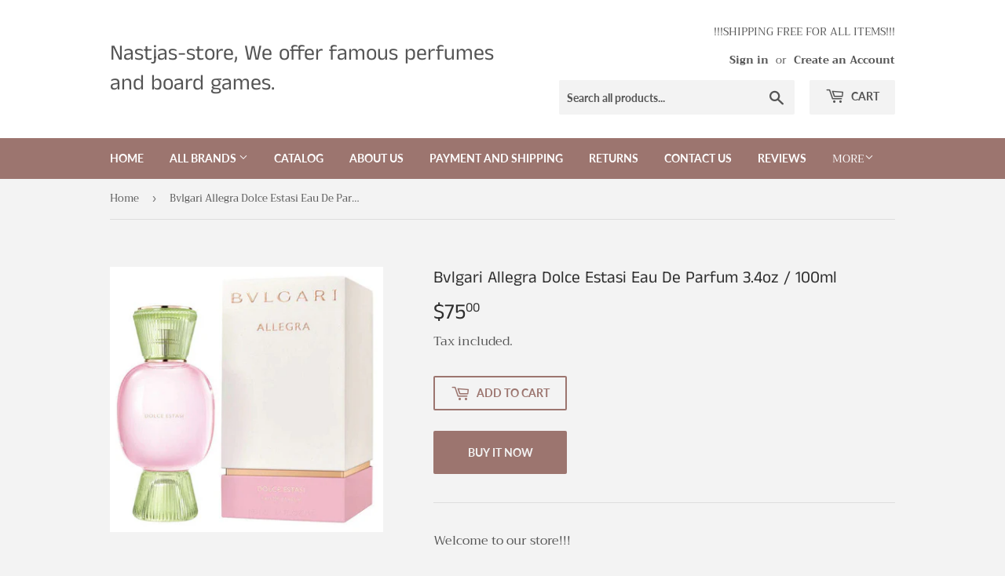

--- FILE ---
content_type: text/html; charset=utf-8
request_url: https://nastjastore.com/products/bvlgari-allegra-dolce-estasi-eau-de-parfum-3-4oz-100ml
body_size: 17481
content:
<!doctype html>
<html class="no-touch no-js">
<head>
  <meta name="google-site-verification" content="MjXWcLa6qAzOYSzmqtuAPqVlzVQiD6QdpCmOC3Bd1zI" />
  <script>(function(H){H.className=H.className.replace(/\bno-js\b/,'js')})(document.documentElement)</script>
  <!-- Basic page needs ================================================== -->
  <meta charset="utf-8">
  <meta http-equiv="X-UA-Compatible" content="IE=edge,chrome=1">

  

  <!-- Title and description ================================================== -->
  <title>
  Bvlgari Allegra Dolce Estasi Eau De Parfum 3.4oz / 100ml &ndash; Nastjas-store, We offer famous perfumes and board games.
  </title>

  
    <meta name="description" content="Welcome to our store!!! Bvlgari Allegra Dolce Estasi Eau De Parfum 3.4oz / 100ml It&#39;s a new, authentic and full bottle, sealed in box, never used. Tap here to see all our items! BUYERS FEEDBACK, TAP HERE! 100% Satisfaction, if you are not satisfied with your purchase you can return your order for a full refund within 1">
  

  <!-- Product meta ================================================== -->
  <!-- /snippets/social-meta-tags.liquid -->




<meta property="og:site_name" content="Nastjas-store, We offer famous perfumes and board games.">
<meta property="og:url" content="https://nastjastore.com/products/bvlgari-allegra-dolce-estasi-eau-de-parfum-3-4oz-100ml">
<meta property="og:title" content="Bvlgari Allegra Dolce Estasi Eau De Parfum 3.4oz / 100ml">
<meta property="og:type" content="product">
<meta property="og:description" content="Welcome to our store!!! Bvlgari Allegra Dolce Estasi Eau De Parfum 3.4oz / 100ml It&#39;s a new, authentic and full bottle, sealed in box, never used. Tap here to see all our items! BUYERS FEEDBACK, TAP HERE! 100% Satisfaction, if you are not satisfied with your purchase you can return your order for a full refund within 1">

  <meta property="og:price:amount" content="75.00">
  <meta property="og:price:currency" content="USD">

<meta property="og:image" content="http://nastjastore.com/cdn/shop/files/1_102cf0fa-5de9-403a-8cce-9f6771880aaa_1200x1200.jpg?v=1713352387">
<meta property="og:image:secure_url" content="https://nastjastore.com/cdn/shop/files/1_102cf0fa-5de9-403a-8cce-9f6771880aaa_1200x1200.jpg?v=1713352387">


<meta name="twitter:card" content="summary_large_image">
<meta name="twitter:title" content="Bvlgari Allegra Dolce Estasi Eau De Parfum 3.4oz / 100ml">
<meta name="twitter:description" content="Welcome to our store!!! Bvlgari Allegra Dolce Estasi Eau De Parfum 3.4oz / 100ml It&#39;s a new, authentic and full bottle, sealed in box, never used. Tap here to see all our items! BUYERS FEEDBACK, TAP HERE! 100% Satisfaction, if you are not satisfied with your purchase you can return your order for a full refund within 1">


  <!-- Helpers ================================================== -->
  <link rel="canonical" href="https://nastjastore.com/products/bvlgari-allegra-dolce-estasi-eau-de-parfum-3-4oz-100ml">
  <meta name="viewport" content="width=device-width,initial-scale=1">

  <!-- CSS ================================================== -->
  <link href="//nastjastore.com/cdn/shop/t/3/assets/theme.scss.css?v=29320753485596434141759259483" rel="stylesheet" type="text/css" media="all" />

  <!-- Header hook for plugins ================================================== -->
  <script>window.performance && window.performance.mark && window.performance.mark('shopify.content_for_header.start');</script><meta id="shopify-digital-wallet" name="shopify-digital-wallet" content="/24842567785/digital_wallets/dialog">
<link rel="alternate" type="application/json+oembed" href="https://nastjastore.com/products/bvlgari-allegra-dolce-estasi-eau-de-parfum-3-4oz-100ml.oembed">
<script async="async" src="/checkouts/internal/preloads.js?locale=en-US"></script>
<script id="shopify-features" type="application/json">{"accessToken":"d3392e6484edb2f651a61543b4c99cba","betas":["rich-media-storefront-analytics"],"domain":"nastjastore.com","predictiveSearch":true,"shopId":24842567785,"locale":"en"}</script>
<script>var Shopify = Shopify || {};
Shopify.shop = "nastjas-store.myshopify.com";
Shopify.locale = "en";
Shopify.currency = {"active":"USD","rate":"1.0"};
Shopify.country = "US";
Shopify.theme = {"name":"Supply","id":79619915881,"schema_name":"Supply","schema_version":"8.9.3","theme_store_id":679,"role":"main"};
Shopify.theme.handle = "null";
Shopify.theme.style = {"id":null,"handle":null};
Shopify.cdnHost = "nastjastore.com/cdn";
Shopify.routes = Shopify.routes || {};
Shopify.routes.root = "/";</script>
<script type="module">!function(o){(o.Shopify=o.Shopify||{}).modules=!0}(window);</script>
<script>!function(o){function n(){var o=[];function n(){o.push(Array.prototype.slice.apply(arguments))}return n.q=o,n}var t=o.Shopify=o.Shopify||{};t.loadFeatures=n(),t.autoloadFeatures=n()}(window);</script>
<script id="shop-js-analytics" type="application/json">{"pageType":"product"}</script>
<script defer="defer" async type="module" src="//nastjastore.com/cdn/shopifycloud/shop-js/modules/v2/client.init-shop-cart-sync_IZsNAliE.en.esm.js"></script>
<script defer="defer" async type="module" src="//nastjastore.com/cdn/shopifycloud/shop-js/modules/v2/chunk.common_0OUaOowp.esm.js"></script>
<script type="module">
  await import("//nastjastore.com/cdn/shopifycloud/shop-js/modules/v2/client.init-shop-cart-sync_IZsNAliE.en.esm.js");
await import("//nastjastore.com/cdn/shopifycloud/shop-js/modules/v2/chunk.common_0OUaOowp.esm.js");

  window.Shopify.SignInWithShop?.initShopCartSync?.({"fedCMEnabled":true,"windoidEnabled":true});

</script>
<script id="__st">var __st={"a":24842567785,"offset":3600,"reqid":"d034af9c-3e89-439b-b7f7-04009980dcb7-1768518043","pageurl":"nastjastore.com\/products\/bvlgari-allegra-dolce-estasi-eau-de-parfum-3-4oz-100ml","u":"65619a39ea05","p":"product","rtyp":"product","rid":7879291502774};</script>
<script>window.ShopifyPaypalV4VisibilityTracking = true;</script>
<script id="captcha-bootstrap">!function(){'use strict';const t='contact',e='account',n='new_comment',o=[[t,t],['blogs',n],['comments',n],[t,'customer']],c=[[e,'customer_login'],[e,'guest_login'],[e,'recover_customer_password'],[e,'create_customer']],r=t=>t.map((([t,e])=>`form[action*='/${t}']:not([data-nocaptcha='true']) input[name='form_type'][value='${e}']`)).join(','),a=t=>()=>t?[...document.querySelectorAll(t)].map((t=>t.form)):[];function s(){const t=[...o],e=r(t);return a(e)}const i='password',u='form_key',d=['recaptcha-v3-token','g-recaptcha-response','h-captcha-response',i],f=()=>{try{return window.sessionStorage}catch{return}},m='__shopify_v',_=t=>t.elements[u];function p(t,e,n=!1){try{const o=window.sessionStorage,c=JSON.parse(o.getItem(e)),{data:r}=function(t){const{data:e,action:n}=t;return t[m]||n?{data:e,action:n}:{data:t,action:n}}(c);for(const[e,n]of Object.entries(r))t.elements[e]&&(t.elements[e].value=n);n&&o.removeItem(e)}catch(o){console.error('form repopulation failed',{error:o})}}const l='form_type',E='cptcha';function T(t){t.dataset[E]=!0}const w=window,h=w.document,L='Shopify',v='ce_forms',y='captcha';let A=!1;((t,e)=>{const n=(g='f06e6c50-85a8-45c8-87d0-21a2b65856fe',I='https://cdn.shopify.com/shopifycloud/storefront-forms-hcaptcha/ce_storefront_forms_captcha_hcaptcha.v1.5.2.iife.js',D={infoText:'Protected by hCaptcha',privacyText:'Privacy',termsText:'Terms'},(t,e,n)=>{const o=w[L][v],c=o.bindForm;if(c)return c(t,g,e,D).then(n);var r;o.q.push([[t,g,e,D],n]),r=I,A||(h.body.append(Object.assign(h.createElement('script'),{id:'captcha-provider',async:!0,src:r})),A=!0)});var g,I,D;w[L]=w[L]||{},w[L][v]=w[L][v]||{},w[L][v].q=[],w[L][y]=w[L][y]||{},w[L][y].protect=function(t,e){n(t,void 0,e),T(t)},Object.freeze(w[L][y]),function(t,e,n,w,h,L){const[v,y,A,g]=function(t,e,n){const i=e?o:[],u=t?c:[],d=[...i,...u],f=r(d),m=r(i),_=r(d.filter((([t,e])=>n.includes(e))));return[a(f),a(m),a(_),s()]}(w,h,L),I=t=>{const e=t.target;return e instanceof HTMLFormElement?e:e&&e.form},D=t=>v().includes(t);t.addEventListener('submit',(t=>{const e=I(t);if(!e)return;const n=D(e)&&!e.dataset.hcaptchaBound&&!e.dataset.recaptchaBound,o=_(e),c=g().includes(e)&&(!o||!o.value);(n||c)&&t.preventDefault(),c&&!n&&(function(t){try{if(!f())return;!function(t){const e=f();if(!e)return;const n=_(t);if(!n)return;const o=n.value;o&&e.removeItem(o)}(t);const e=Array.from(Array(32),(()=>Math.random().toString(36)[2])).join('');!function(t,e){_(t)||t.append(Object.assign(document.createElement('input'),{type:'hidden',name:u})),t.elements[u].value=e}(t,e),function(t,e){const n=f();if(!n)return;const o=[...t.querySelectorAll(`input[type='${i}']`)].map((({name:t})=>t)),c=[...d,...o],r={};for(const[a,s]of new FormData(t).entries())c.includes(a)||(r[a]=s);n.setItem(e,JSON.stringify({[m]:1,action:t.action,data:r}))}(t,e)}catch(e){console.error('failed to persist form',e)}}(e),e.submit())}));const S=(t,e)=>{t&&!t.dataset[E]&&(n(t,e.some((e=>e===t))),T(t))};for(const o of['focusin','change'])t.addEventListener(o,(t=>{const e=I(t);D(e)&&S(e,y())}));const B=e.get('form_key'),M=e.get(l),P=B&&M;t.addEventListener('DOMContentLoaded',(()=>{const t=y();if(P)for(const e of t)e.elements[l].value===M&&p(e,B);[...new Set([...A(),...v().filter((t=>'true'===t.dataset.shopifyCaptcha))])].forEach((e=>S(e,t)))}))}(h,new URLSearchParams(w.location.search),n,t,e,['guest_login'])})(!0,!0)}();</script>
<script integrity="sha256-4kQ18oKyAcykRKYeNunJcIwy7WH5gtpwJnB7kiuLZ1E=" data-source-attribution="shopify.loadfeatures" defer="defer" src="//nastjastore.com/cdn/shopifycloud/storefront/assets/storefront/load_feature-a0a9edcb.js" crossorigin="anonymous"></script>
<script data-source-attribution="shopify.dynamic_checkout.dynamic.init">var Shopify=Shopify||{};Shopify.PaymentButton=Shopify.PaymentButton||{isStorefrontPortableWallets:!0,init:function(){window.Shopify.PaymentButton.init=function(){};var t=document.createElement("script");t.src="https://nastjastore.com/cdn/shopifycloud/portable-wallets/latest/portable-wallets.en.js",t.type="module",document.head.appendChild(t)}};
</script>
<script data-source-attribution="shopify.dynamic_checkout.buyer_consent">
  function portableWalletsHideBuyerConsent(e){var t=document.getElementById("shopify-buyer-consent"),n=document.getElementById("shopify-subscription-policy-button");t&&n&&(t.classList.add("hidden"),t.setAttribute("aria-hidden","true"),n.removeEventListener("click",e))}function portableWalletsShowBuyerConsent(e){var t=document.getElementById("shopify-buyer-consent"),n=document.getElementById("shopify-subscription-policy-button");t&&n&&(t.classList.remove("hidden"),t.removeAttribute("aria-hidden"),n.addEventListener("click",e))}window.Shopify?.PaymentButton&&(window.Shopify.PaymentButton.hideBuyerConsent=portableWalletsHideBuyerConsent,window.Shopify.PaymentButton.showBuyerConsent=portableWalletsShowBuyerConsent);
</script>
<script>
  function portableWalletsCleanup(e){e&&e.src&&console.error("Failed to load portable wallets script "+e.src);var t=document.querySelectorAll("shopify-accelerated-checkout .shopify-payment-button__skeleton, shopify-accelerated-checkout-cart .wallet-cart-button__skeleton"),e=document.getElementById("shopify-buyer-consent");for(let e=0;e<t.length;e++)t[e].remove();e&&e.remove()}function portableWalletsNotLoadedAsModule(e){e instanceof ErrorEvent&&"string"==typeof e.message&&e.message.includes("import.meta")&&"string"==typeof e.filename&&e.filename.includes("portable-wallets")&&(window.removeEventListener("error",portableWalletsNotLoadedAsModule),window.Shopify.PaymentButton.failedToLoad=e,"loading"===document.readyState?document.addEventListener("DOMContentLoaded",window.Shopify.PaymentButton.init):window.Shopify.PaymentButton.init())}window.addEventListener("error",portableWalletsNotLoadedAsModule);
</script>

<script type="module" src="https://nastjastore.com/cdn/shopifycloud/portable-wallets/latest/portable-wallets.en.js" onError="portableWalletsCleanup(this)" crossorigin="anonymous"></script>
<script nomodule>
  document.addEventListener("DOMContentLoaded", portableWalletsCleanup);
</script>

<link id="shopify-accelerated-checkout-styles" rel="stylesheet" media="screen" href="https://nastjastore.com/cdn/shopifycloud/portable-wallets/latest/accelerated-checkout-backwards-compat.css" crossorigin="anonymous">
<style id="shopify-accelerated-checkout-cart">
        #shopify-buyer-consent {
  margin-top: 1em;
  display: inline-block;
  width: 100%;
}

#shopify-buyer-consent.hidden {
  display: none;
}

#shopify-subscription-policy-button {
  background: none;
  border: none;
  padding: 0;
  text-decoration: underline;
  font-size: inherit;
  cursor: pointer;
}

#shopify-subscription-policy-button::before {
  box-shadow: none;
}

      </style>

<script>window.performance && window.performance.mark && window.performance.mark('shopify.content_for_header.end');</script>

  
  

  <script src="//nastjastore.com/cdn/shop/t/3/assets/jquery-2.2.3.min.js?v=58211863146907186831573820077" type="text/javascript"></script>

  <script src="//nastjastore.com/cdn/shop/t/3/assets/lazysizes.min.js?v=8147953233334221341573820078" async="async"></script>
  <script src="//nastjastore.com/cdn/shop/t/3/assets/vendor.js?v=106177282645720727331573820081" defer="defer"></script>
  <script src="//nastjastore.com/cdn/shop/t/3/assets/theme.js?v=5708990254891265761573820089" defer="defer"></script>


<link href="https://monorail-edge.shopifysvc.com" rel="dns-prefetch">
<script>(function(){if ("sendBeacon" in navigator && "performance" in window) {try {var session_token_from_headers = performance.getEntriesByType('navigation')[0].serverTiming.find(x => x.name == '_s').description;} catch {var session_token_from_headers = undefined;}var session_cookie_matches = document.cookie.match(/_shopify_s=([^;]*)/);var session_token_from_cookie = session_cookie_matches && session_cookie_matches.length === 2 ? session_cookie_matches[1] : "";var session_token = session_token_from_headers || session_token_from_cookie || "";function handle_abandonment_event(e) {var entries = performance.getEntries().filter(function(entry) {return /monorail-edge.shopifysvc.com/.test(entry.name);});if (!window.abandonment_tracked && entries.length === 0) {window.abandonment_tracked = true;var currentMs = Date.now();var navigation_start = performance.timing.navigationStart;var payload = {shop_id: 24842567785,url: window.location.href,navigation_start,duration: currentMs - navigation_start,session_token,page_type: "product"};window.navigator.sendBeacon("https://monorail-edge.shopifysvc.com/v1/produce", JSON.stringify({schema_id: "online_store_buyer_site_abandonment/1.1",payload: payload,metadata: {event_created_at_ms: currentMs,event_sent_at_ms: currentMs}}));}}window.addEventListener('pagehide', handle_abandonment_event);}}());</script>
<script id="web-pixels-manager-setup">(function e(e,d,r,n,o){if(void 0===o&&(o={}),!Boolean(null===(a=null===(i=window.Shopify)||void 0===i?void 0:i.analytics)||void 0===a?void 0:a.replayQueue)){var i,a;window.Shopify=window.Shopify||{};var t=window.Shopify;t.analytics=t.analytics||{};var s=t.analytics;s.replayQueue=[],s.publish=function(e,d,r){return s.replayQueue.push([e,d,r]),!0};try{self.performance.mark("wpm:start")}catch(e){}var l=function(){var e={modern:/Edge?\/(1{2}[4-9]|1[2-9]\d|[2-9]\d{2}|\d{4,})\.\d+(\.\d+|)|Firefox\/(1{2}[4-9]|1[2-9]\d|[2-9]\d{2}|\d{4,})\.\d+(\.\d+|)|Chrom(ium|e)\/(9{2}|\d{3,})\.\d+(\.\d+|)|(Maci|X1{2}).+ Version\/(15\.\d+|(1[6-9]|[2-9]\d|\d{3,})\.\d+)([,.]\d+|)( \(\w+\)|)( Mobile\/\w+|) Safari\/|Chrome.+OPR\/(9{2}|\d{3,})\.\d+\.\d+|(CPU[ +]OS|iPhone[ +]OS|CPU[ +]iPhone|CPU IPhone OS|CPU iPad OS)[ +]+(15[._]\d+|(1[6-9]|[2-9]\d|\d{3,})[._]\d+)([._]\d+|)|Android:?[ /-](13[3-9]|1[4-9]\d|[2-9]\d{2}|\d{4,})(\.\d+|)(\.\d+|)|Android.+Firefox\/(13[5-9]|1[4-9]\d|[2-9]\d{2}|\d{4,})\.\d+(\.\d+|)|Android.+Chrom(ium|e)\/(13[3-9]|1[4-9]\d|[2-9]\d{2}|\d{4,})\.\d+(\.\d+|)|SamsungBrowser\/([2-9]\d|\d{3,})\.\d+/,legacy:/Edge?\/(1[6-9]|[2-9]\d|\d{3,})\.\d+(\.\d+|)|Firefox\/(5[4-9]|[6-9]\d|\d{3,})\.\d+(\.\d+|)|Chrom(ium|e)\/(5[1-9]|[6-9]\d|\d{3,})\.\d+(\.\d+|)([\d.]+$|.*Safari\/(?![\d.]+ Edge\/[\d.]+$))|(Maci|X1{2}).+ Version\/(10\.\d+|(1[1-9]|[2-9]\d|\d{3,})\.\d+)([,.]\d+|)( \(\w+\)|)( Mobile\/\w+|) Safari\/|Chrome.+OPR\/(3[89]|[4-9]\d|\d{3,})\.\d+\.\d+|(CPU[ +]OS|iPhone[ +]OS|CPU[ +]iPhone|CPU IPhone OS|CPU iPad OS)[ +]+(10[._]\d+|(1[1-9]|[2-9]\d|\d{3,})[._]\d+)([._]\d+|)|Android:?[ /-](13[3-9]|1[4-9]\d|[2-9]\d{2}|\d{4,})(\.\d+|)(\.\d+|)|Mobile Safari.+OPR\/([89]\d|\d{3,})\.\d+\.\d+|Android.+Firefox\/(13[5-9]|1[4-9]\d|[2-9]\d{2}|\d{4,})\.\d+(\.\d+|)|Android.+Chrom(ium|e)\/(13[3-9]|1[4-9]\d|[2-9]\d{2}|\d{4,})\.\d+(\.\d+|)|Android.+(UC? ?Browser|UCWEB|U3)[ /]?(15\.([5-9]|\d{2,})|(1[6-9]|[2-9]\d|\d{3,})\.\d+)\.\d+|SamsungBrowser\/(5\.\d+|([6-9]|\d{2,})\.\d+)|Android.+MQ{2}Browser\/(14(\.(9|\d{2,})|)|(1[5-9]|[2-9]\d|\d{3,})(\.\d+|))(\.\d+|)|K[Aa][Ii]OS\/(3\.\d+|([4-9]|\d{2,})\.\d+)(\.\d+|)/},d=e.modern,r=e.legacy,n=navigator.userAgent;return n.match(d)?"modern":n.match(r)?"legacy":"unknown"}(),u="modern"===l?"modern":"legacy",c=(null!=n?n:{modern:"",legacy:""})[u],f=function(e){return[e.baseUrl,"/wpm","/b",e.hashVersion,"modern"===e.buildTarget?"m":"l",".js"].join("")}({baseUrl:d,hashVersion:r,buildTarget:u}),m=function(e){var d=e.version,r=e.bundleTarget,n=e.surface,o=e.pageUrl,i=e.monorailEndpoint;return{emit:function(e){var a=e.status,t=e.errorMsg,s=(new Date).getTime(),l=JSON.stringify({metadata:{event_sent_at_ms:s},events:[{schema_id:"web_pixels_manager_load/3.1",payload:{version:d,bundle_target:r,page_url:o,status:a,surface:n,error_msg:t},metadata:{event_created_at_ms:s}}]});if(!i)return console&&console.warn&&console.warn("[Web Pixels Manager] No Monorail endpoint provided, skipping logging."),!1;try{return self.navigator.sendBeacon.bind(self.navigator)(i,l)}catch(e){}var u=new XMLHttpRequest;try{return u.open("POST",i,!0),u.setRequestHeader("Content-Type","text/plain"),u.send(l),!0}catch(e){return console&&console.warn&&console.warn("[Web Pixels Manager] Got an unhandled error while logging to Monorail."),!1}}}}({version:r,bundleTarget:l,surface:e.surface,pageUrl:self.location.href,monorailEndpoint:e.monorailEndpoint});try{o.browserTarget=l,function(e){var d=e.src,r=e.async,n=void 0===r||r,o=e.onload,i=e.onerror,a=e.sri,t=e.scriptDataAttributes,s=void 0===t?{}:t,l=document.createElement("script"),u=document.querySelector("head"),c=document.querySelector("body");if(l.async=n,l.src=d,a&&(l.integrity=a,l.crossOrigin="anonymous"),s)for(var f in s)if(Object.prototype.hasOwnProperty.call(s,f))try{l.dataset[f]=s[f]}catch(e){}if(o&&l.addEventListener("load",o),i&&l.addEventListener("error",i),u)u.appendChild(l);else{if(!c)throw new Error("Did not find a head or body element to append the script");c.appendChild(l)}}({src:f,async:!0,onload:function(){if(!function(){var e,d;return Boolean(null===(d=null===(e=window.Shopify)||void 0===e?void 0:e.analytics)||void 0===d?void 0:d.initialized)}()){var d=window.webPixelsManager.init(e)||void 0;if(d){var r=window.Shopify.analytics;r.replayQueue.forEach((function(e){var r=e[0],n=e[1],o=e[2];d.publishCustomEvent(r,n,o)})),r.replayQueue=[],r.publish=d.publishCustomEvent,r.visitor=d.visitor,r.initialized=!0}}},onerror:function(){return m.emit({status:"failed",errorMsg:"".concat(f," has failed to load")})},sri:function(e){var d=/^sha384-[A-Za-z0-9+/=]+$/;return"string"==typeof e&&d.test(e)}(c)?c:"",scriptDataAttributes:o}),m.emit({status:"loading"})}catch(e){m.emit({status:"failed",errorMsg:(null==e?void 0:e.message)||"Unknown error"})}}})({shopId: 24842567785,storefrontBaseUrl: "https://nastjastore.com",extensionsBaseUrl: "https://extensions.shopifycdn.com/cdn/shopifycloud/web-pixels-manager",monorailEndpoint: "https://monorail-edge.shopifysvc.com/unstable/produce_batch",surface: "storefront-renderer",enabledBetaFlags: ["2dca8a86"],webPixelsConfigList: [{"id":"shopify-app-pixel","configuration":"{}","eventPayloadVersion":"v1","runtimeContext":"STRICT","scriptVersion":"0450","apiClientId":"shopify-pixel","type":"APP","privacyPurposes":["ANALYTICS","MARKETING"]},{"id":"shopify-custom-pixel","eventPayloadVersion":"v1","runtimeContext":"LAX","scriptVersion":"0450","apiClientId":"shopify-pixel","type":"CUSTOM","privacyPurposes":["ANALYTICS","MARKETING"]}],isMerchantRequest: false,initData: {"shop":{"name":"Nastjas-store, We offer famous perfumes and board games.","paymentSettings":{"currencyCode":"USD"},"myshopifyDomain":"nastjas-store.myshopify.com","countryCode":"UA","storefrontUrl":"https:\/\/nastjastore.com"},"customer":null,"cart":null,"checkout":null,"productVariants":[{"price":{"amount":75.0,"currencyCode":"USD"},"product":{"title":"Bvlgari Allegra Dolce Estasi Eau De Parfum 3.4oz \/ 100ml","vendor":"Alionastore","id":"7879291502774","untranslatedTitle":"Bvlgari Allegra Dolce Estasi Eau De Parfum 3.4oz \/ 100ml","url":"\/products\/bvlgari-allegra-dolce-estasi-eau-de-parfum-3-4oz-100ml","type":"Perfume \u0026 Cologne"},"id":"42998643294390","image":{"src":"\/\/nastjastore.com\/cdn\/shop\/files\/1_102cf0fa-5de9-403a-8cce-9f6771880aaa.jpg?v=1713352387"},"sku":"","title":"Default Title","untranslatedTitle":"Default Title"}],"purchasingCompany":null},},"https://nastjastore.com/cdn","fcfee988w5aeb613cpc8e4bc33m6693e112",{"modern":"","legacy":""},{"shopId":"24842567785","storefrontBaseUrl":"https:\/\/nastjastore.com","extensionBaseUrl":"https:\/\/extensions.shopifycdn.com\/cdn\/shopifycloud\/web-pixels-manager","surface":"storefront-renderer","enabledBetaFlags":"[\"2dca8a86\"]","isMerchantRequest":"false","hashVersion":"fcfee988w5aeb613cpc8e4bc33m6693e112","publish":"custom","events":"[[\"page_viewed\",{}],[\"product_viewed\",{\"productVariant\":{\"price\":{\"amount\":75.0,\"currencyCode\":\"USD\"},\"product\":{\"title\":\"Bvlgari Allegra Dolce Estasi Eau De Parfum 3.4oz \/ 100ml\",\"vendor\":\"Alionastore\",\"id\":\"7879291502774\",\"untranslatedTitle\":\"Bvlgari Allegra Dolce Estasi Eau De Parfum 3.4oz \/ 100ml\",\"url\":\"\/products\/bvlgari-allegra-dolce-estasi-eau-de-parfum-3-4oz-100ml\",\"type\":\"Perfume \u0026 Cologne\"},\"id\":\"42998643294390\",\"image\":{\"src\":\"\/\/nastjastore.com\/cdn\/shop\/files\/1_102cf0fa-5de9-403a-8cce-9f6771880aaa.jpg?v=1713352387\"},\"sku\":\"\",\"title\":\"Default Title\",\"untranslatedTitle\":\"Default Title\"}}]]"});</script><script>
  window.ShopifyAnalytics = window.ShopifyAnalytics || {};
  window.ShopifyAnalytics.meta = window.ShopifyAnalytics.meta || {};
  window.ShopifyAnalytics.meta.currency = 'USD';
  var meta = {"product":{"id":7879291502774,"gid":"gid:\/\/shopify\/Product\/7879291502774","vendor":"Alionastore","type":"Perfume \u0026 Cologne","handle":"bvlgari-allegra-dolce-estasi-eau-de-parfum-3-4oz-100ml","variants":[{"id":42998643294390,"price":7500,"name":"Bvlgari Allegra Dolce Estasi Eau De Parfum 3.4oz \/ 100ml","public_title":null,"sku":""}],"remote":false},"page":{"pageType":"product","resourceType":"product","resourceId":7879291502774,"requestId":"d034af9c-3e89-439b-b7f7-04009980dcb7-1768518043"}};
  for (var attr in meta) {
    window.ShopifyAnalytics.meta[attr] = meta[attr];
  }
</script>
<script class="analytics">
  (function () {
    var customDocumentWrite = function(content) {
      var jquery = null;

      if (window.jQuery) {
        jquery = window.jQuery;
      } else if (window.Checkout && window.Checkout.$) {
        jquery = window.Checkout.$;
      }

      if (jquery) {
        jquery('body').append(content);
      }
    };

    var hasLoggedConversion = function(token) {
      if (token) {
        return document.cookie.indexOf('loggedConversion=' + token) !== -1;
      }
      return false;
    }

    var setCookieIfConversion = function(token) {
      if (token) {
        var twoMonthsFromNow = new Date(Date.now());
        twoMonthsFromNow.setMonth(twoMonthsFromNow.getMonth() + 2);

        document.cookie = 'loggedConversion=' + token + '; expires=' + twoMonthsFromNow;
      }
    }

    var trekkie = window.ShopifyAnalytics.lib = window.trekkie = window.trekkie || [];
    if (trekkie.integrations) {
      return;
    }
    trekkie.methods = [
      'identify',
      'page',
      'ready',
      'track',
      'trackForm',
      'trackLink'
    ];
    trekkie.factory = function(method) {
      return function() {
        var args = Array.prototype.slice.call(arguments);
        args.unshift(method);
        trekkie.push(args);
        return trekkie;
      };
    };
    for (var i = 0; i < trekkie.methods.length; i++) {
      var key = trekkie.methods[i];
      trekkie[key] = trekkie.factory(key);
    }
    trekkie.load = function(config) {
      trekkie.config = config || {};
      trekkie.config.initialDocumentCookie = document.cookie;
      var first = document.getElementsByTagName('script')[0];
      var script = document.createElement('script');
      script.type = 'text/javascript';
      script.onerror = function(e) {
        var scriptFallback = document.createElement('script');
        scriptFallback.type = 'text/javascript';
        scriptFallback.onerror = function(error) {
                var Monorail = {
      produce: function produce(monorailDomain, schemaId, payload) {
        var currentMs = new Date().getTime();
        var event = {
          schema_id: schemaId,
          payload: payload,
          metadata: {
            event_created_at_ms: currentMs,
            event_sent_at_ms: currentMs
          }
        };
        return Monorail.sendRequest("https://" + monorailDomain + "/v1/produce", JSON.stringify(event));
      },
      sendRequest: function sendRequest(endpointUrl, payload) {
        // Try the sendBeacon API
        if (window && window.navigator && typeof window.navigator.sendBeacon === 'function' && typeof window.Blob === 'function' && !Monorail.isIos12()) {
          var blobData = new window.Blob([payload], {
            type: 'text/plain'
          });

          if (window.navigator.sendBeacon(endpointUrl, blobData)) {
            return true;
          } // sendBeacon was not successful

        } // XHR beacon

        var xhr = new XMLHttpRequest();

        try {
          xhr.open('POST', endpointUrl);
          xhr.setRequestHeader('Content-Type', 'text/plain');
          xhr.send(payload);
        } catch (e) {
          console.log(e);
        }

        return false;
      },
      isIos12: function isIos12() {
        return window.navigator.userAgent.lastIndexOf('iPhone; CPU iPhone OS 12_') !== -1 || window.navigator.userAgent.lastIndexOf('iPad; CPU OS 12_') !== -1;
      }
    };
    Monorail.produce('monorail-edge.shopifysvc.com',
      'trekkie_storefront_load_errors/1.1',
      {shop_id: 24842567785,
      theme_id: 79619915881,
      app_name: "storefront",
      context_url: window.location.href,
      source_url: "//nastjastore.com/cdn/s/trekkie.storefront.cd680fe47e6c39ca5d5df5f0a32d569bc48c0f27.min.js"});

        };
        scriptFallback.async = true;
        scriptFallback.src = '//nastjastore.com/cdn/s/trekkie.storefront.cd680fe47e6c39ca5d5df5f0a32d569bc48c0f27.min.js';
        first.parentNode.insertBefore(scriptFallback, first);
      };
      script.async = true;
      script.src = '//nastjastore.com/cdn/s/trekkie.storefront.cd680fe47e6c39ca5d5df5f0a32d569bc48c0f27.min.js';
      first.parentNode.insertBefore(script, first);
    };
    trekkie.load(
      {"Trekkie":{"appName":"storefront","development":false,"defaultAttributes":{"shopId":24842567785,"isMerchantRequest":null,"themeId":79619915881,"themeCityHash":"9086720848137088034","contentLanguage":"en","currency":"USD","eventMetadataId":"ff4ede92-d693-4f20-9cb3-ba2d414e64df"},"isServerSideCookieWritingEnabled":true,"monorailRegion":"shop_domain","enabledBetaFlags":["65f19447"]},"Session Attribution":{},"S2S":{"facebookCapiEnabled":false,"source":"trekkie-storefront-renderer","apiClientId":580111}}
    );

    var loaded = false;
    trekkie.ready(function() {
      if (loaded) return;
      loaded = true;

      window.ShopifyAnalytics.lib = window.trekkie;

      var originalDocumentWrite = document.write;
      document.write = customDocumentWrite;
      try { window.ShopifyAnalytics.merchantGoogleAnalytics.call(this); } catch(error) {};
      document.write = originalDocumentWrite;

      window.ShopifyAnalytics.lib.page(null,{"pageType":"product","resourceType":"product","resourceId":7879291502774,"requestId":"d034af9c-3e89-439b-b7f7-04009980dcb7-1768518043","shopifyEmitted":true});

      var match = window.location.pathname.match(/checkouts\/(.+)\/(thank_you|post_purchase)/)
      var token = match? match[1]: undefined;
      if (!hasLoggedConversion(token)) {
        setCookieIfConversion(token);
        window.ShopifyAnalytics.lib.track("Viewed Product",{"currency":"USD","variantId":42998643294390,"productId":7879291502774,"productGid":"gid:\/\/shopify\/Product\/7879291502774","name":"Bvlgari Allegra Dolce Estasi Eau De Parfum 3.4oz \/ 100ml","price":"75.00","sku":"","brand":"Alionastore","variant":null,"category":"Perfume \u0026 Cologne","nonInteraction":true,"remote":false},undefined,undefined,{"shopifyEmitted":true});
      window.ShopifyAnalytics.lib.track("monorail:\/\/trekkie_storefront_viewed_product\/1.1",{"currency":"USD","variantId":42998643294390,"productId":7879291502774,"productGid":"gid:\/\/shopify\/Product\/7879291502774","name":"Bvlgari Allegra Dolce Estasi Eau De Parfum 3.4oz \/ 100ml","price":"75.00","sku":"","brand":"Alionastore","variant":null,"category":"Perfume \u0026 Cologne","nonInteraction":true,"remote":false,"referer":"https:\/\/nastjastore.com\/products\/bvlgari-allegra-dolce-estasi-eau-de-parfum-3-4oz-100ml"});
      }
    });


        var eventsListenerScript = document.createElement('script');
        eventsListenerScript.async = true;
        eventsListenerScript.src = "//nastjastore.com/cdn/shopifycloud/storefront/assets/shop_events_listener-3da45d37.js";
        document.getElementsByTagName('head')[0].appendChild(eventsListenerScript);

})();</script>
<script
  defer
  src="https://nastjastore.com/cdn/shopifycloud/perf-kit/shopify-perf-kit-3.0.3.min.js"
  data-application="storefront-renderer"
  data-shop-id="24842567785"
  data-render-region="gcp-us-central1"
  data-page-type="product"
  data-theme-instance-id="79619915881"
  data-theme-name="Supply"
  data-theme-version="8.9.3"
  data-monorail-region="shop_domain"
  data-resource-timing-sampling-rate="10"
  data-shs="true"
  data-shs-beacon="true"
  data-shs-export-with-fetch="true"
  data-shs-logs-sample-rate="1"
  data-shs-beacon-endpoint="https://nastjastore.com/api/collect"
></script>
</head>

<body id="bvlgari-allegra-dolce-estasi-eau-de-parfum-3-4oz-100ml" class="template-product">

  <div id="shopify-section-header" class="shopify-section header-section"><header class="site-header" role="banner" data-section-id="header" data-section-type="header-section">
  <div class="wrapper">

    <div class="grid--full">
      <div class="grid-item large--one-half">
        
          <div class="h1 header-logo" itemscope itemtype="http://schema.org/Organization">
        
          
            <a href="/" itemprop="url">Nastjas-store, We offer famous perfumes and board games.</a>
          
        
          </div>
        
      </div>

      <div class="grid-item large--one-half text-center large--text-right">
        
          <div class="site-header--text-links">
            
              

                <p>!!!SHIPPING FREE FOR ALL ITEMS!!!</p>

              
            

            
              <span class="site-header--meta-links medium-down--hide">
                
                  <a href="/account/login" id="customer_login_link">Sign in</a>
                  <span class="site-header--spacer">or</span>
                  <a href="/account/register" id="customer_register_link">Create an Account</a>
                
              </span>
            
          </div>

          <br class="medium-down--hide">
        

        <form action="/search" method="get" class="search-bar" role="search">
  <input type="hidden" name="type" value="product">

  <input type="search" name="q" value="" placeholder="Search all products..." aria-label="Search all products...">
  <button type="submit" class="search-bar--submit icon-fallback-text">
    <span class="icon icon-search" aria-hidden="true"></span>
    <span class="fallback-text">Search</span>
  </button>
</form>


        <a href="/cart" class="header-cart-btn cart-toggle">
          <span class="icon icon-cart"></span>
          Cart <span class="cart-count cart-badge--desktop hidden-count">0</span>
        </a>
      </div>
    </div>

  </div>
</header>

<div id="mobileNavBar">
  <div class="display-table-cell">
    <button class="menu-toggle mobileNavBar-link" aria-controls="navBar" aria-expanded="false"><span class="icon icon-hamburger" aria-hidden="true"></span>Menu</button>
  </div>
  <div class="display-table-cell">
    <a href="/cart" class="cart-toggle mobileNavBar-link">
      <span class="icon icon-cart"></span>
      Cart <span class="cart-count hidden-count">0</span>
    </a>
  </div>
</div>

<nav class="nav-bar" id="navBar" role="navigation">
  <div class="wrapper">
    <form action="/search" method="get" class="search-bar" role="search">
  <input type="hidden" name="type" value="product">

  <input type="search" name="q" value="" placeholder="Search all products..." aria-label="Search all products...">
  <button type="submit" class="search-bar--submit icon-fallback-text">
    <span class="icon icon-search" aria-hidden="true"></span>
    <span class="fallback-text">Search</span>
  </button>
</form>

    <ul class="mobile-nav" id="MobileNav">
  
  
    
      <li>
        <a
          href="/"
          class="mobile-nav--link"
          data-meganav-type="child"
          >
            Home
        </a>
      </li>
    
  
    
      
      <li
        class="mobile-nav--has-dropdown "
        aria-haspopup="true">
        <a
          href="/collections"
          class="mobile-nav--link"
          data-meganav-type="parent"
          >
            ALL BRANDS
        </a>
        <button class="icon icon-arrow-down mobile-nav--button"
          aria-expanded="false"
          aria-label="ALL BRANDS Menu">
        </button>
        <ul
          id="MenuParent-2"
          class="mobile-nav--dropdown "
          data-meganav-dropdown>
          
            
              <li>
                <a
                  href="https://nastjastore.com/search?type=product&q=24K"
                  class="mobile-nav--link"
                  data-meganav-type="child"
                  >
                    24K
                </a>
              </li>
            
          
            
              <li>
                <a
                  href="/collections/ajmal"
                  class="mobile-nav--link"
                  data-meganav-type="child"
                  >
                    AJMAL
                </a>
              </li>
            
          
            
              <li>
                <a
                  href="https://nastjastore.com/search?type=product&q=amouage"
                  class="mobile-nav--link"
                  data-meganav-type="child"
                  >
                    AMOUAGE
                </a>
              </li>
            
          
            
              <li>
                <a
                  href="/collections/armani"
                  class="mobile-nav--link"
                  data-meganav-type="child"
                  >
                    ARMANI
                </a>
              </li>
            
          
            
              <li>
                <a
                  href="https://nastjastore.com/search?type=product&q=Attar+Collection"
                  class="mobile-nav--link"
                  data-meganav-type="child"
                  >
                    ATTAR COLLECTION
                </a>
              </li>
            
          
            
              <li>
                <a
                  href="/collections/atkinsons"
                  class="mobile-nav--link"
                  data-meganav-type="child"
                  >
                    ATKINSONS
                </a>
              </li>
            
          
            
              <li>
                <a
                  href="/collections/bdk-parfums"
                  class="mobile-nav--link"
                  data-meganav-type="child"
                  >
                    BDK Parfums
                </a>
              </li>
            
          
            
              <li>
                <a
                  href="/collections/bvlgari"
                  class="mobile-nav--link"
                  data-meganav-type="child"
                  >
                    BVLGARI
                </a>
              </li>
            
          
            
              <li>
                <a
                  href="/collections/boadicea"
                  class="mobile-nav--link"
                  data-meganav-type="child"
                  >
                    BOADICEA
                </a>
              </li>
            
          
            
              <li>
                <a
                  href="/collections/bond-no-9"
                  class="mobile-nav--link"
                  data-meganav-type="child"
                  >
                    BOND NO. 9
                </a>
              </li>
            
          
            
              <li>
                <a
                  href="/collections/byredo"
                  class="mobile-nav--link"
                  data-meganav-type="child"
                  >
                    BYREDO
                </a>
              </li>
            
          
            
              <li>
                <a
                  href="/collections/bottega-veneta"
                  class="mobile-nav--link"
                  data-meganav-type="child"
                  >
                    BOTTEGA VENETA
                </a>
              </li>
            
          
            
              <li>
                <a
                  href="/collections/casamorati"
                  class="mobile-nav--link"
                  data-meganav-type="child"
                  >
                    CASAMORATI
                </a>
              </li>
            
          
            
              <li>
                <a
                  href="https://nastjastore.com/search?type=product&q=CHRISTIAN+DIOR"
                  class="mobile-nav--link"
                  data-meganav-type="child"
                  >
                    CHRISTIAN DIOR
                </a>
              </li>
            
          
            
              <li>
                <a
                  href="/collections/celine"
                  class="mobile-nav--link"
                  data-meganav-type="child"
                  >
                    Celine
                </a>
              </li>
            
          
            
              <li>
                <a
                  href="https://nastjastore.com/search?type=product&q=chanel"
                  class="mobile-nav--link"
                  data-meganav-type="child"
                  >
                    CHANEL
                </a>
              </li>
            
          
            
              <li>
                <a
                  href="https://nastjastore.com/search?type=product&q=Creed"
                  class="mobile-nav--link"
                  data-meganav-type="child"
                  >
                    CREED
                </a>
              </li>
            
          
            
              <li>
                <a
                  href="/collections/dolce-gabbana"
                  class="mobile-nav--link"
                  data-meganav-type="child"
                  >
                    DOLCE &amp; GABBANA
                </a>
              </li>
            
          
            
              <li>
                <a
                  href="/collections/escada"
                  class="mobile-nav--link"
                  data-meganav-type="child"
                  >
                    ESCADA
                </a>
              </li>
            
          
            
              <li>
                <a
                  href="/collections/guerlain"
                  class="mobile-nav--link"
                  data-meganav-type="child"
                  >
                    GUERLAIN
                </a>
              </li>
            
          
            
              <li>
                <a
                  href="/collections/hermes"
                  class="mobile-nav--link"
                  data-meganav-type="child"
                  >
                    HERMES
                </a>
              </li>
            
          
            
              <li>
                <a
                  href="https://nastjastore.com/search?type=product&q=ex+nihilo"
                  class="mobile-nav--link"
                  data-meganav-type="child"
                  >
                    EX NIHILO
                </a>
              </li>
            
          
            
              <li>
                <a
                  href="https://nastjastore.com/search?type=product&q=frederic+malle"
                  class="mobile-nav--link"
                  data-meganav-type="child"
                  >
                    FREDERIC MALLE
                </a>
              </li>
            
          
            
              <li>
                <a
                  href="/collections/giardini-di-toscana"
                  class="mobile-nav--link"
                  data-meganav-type="child"
                  >
                    GIARDINI DI TOSCANA
                </a>
              </li>
            
          
            
              <li>
                <a
                  href="/collections/gucci"
                  class="mobile-nav--link"
                  data-meganav-type="child"
                  >
                    GUCCI
                </a>
              </li>
            
          
            
              <li>
                <a
                  href="/collections/gritti"
                  class="mobile-nav--link"
                  data-meganav-type="child"
                  >
                    GRITTI
                </a>
              </li>
            
          
            
              <li>
                <a
                  href="/collections/jean-paul-gaultier-1"
                  class="mobile-nav--link"
                  data-meganav-type="child"
                  >
                    JEAN PAUL GAULTIER
                </a>
              </li>
            
          
            
              <li>
                <a
                  href="https://nastjastore.com/search?type=product&q=jo+malone"
                  class="mobile-nav--link"
                  data-meganav-type="child"
                  >
                    JO MALONE
                </a>
              </li>
            
          
            
              <li>
                <a
                  href="https://nastjastore.com/search?type=product&q=KILIAN"
                  class="mobile-nav--link"
                  data-meganav-type="child"
                  >
                    KILIAN
                </a>
              </li>
            
          
            
              <li>
                <a
                  href="https://nastjastore.com/search?type=product&q=LE+LABO"
                  class="mobile-nav--link"
                  data-meganav-type="child"
                  >
                    LE LABO
                </a>
              </li>
            
          
            
              <li>
                <a
                  href="https://nastjastore.com/search?type=product&q=louis+vuitton"
                  class="mobile-nav--link"
                  data-meganav-type="child"
                  >
                    LOUIS VUITTON
                </a>
              </li>
            
          
            
              <li>
                <a
                  href="/collections/maison-crivelli"
                  class="mobile-nav--link"
                  data-meganav-type="child"
                  >
                    MAISON CRIVELLI
                </a>
              </li>
            
          
            
              <li>
                <a
                  href="https://nastjastore.com/search?type=product&q=Maison+Francis+Kurkdjian"
                  class="mobile-nav--link"
                  data-meganav-type="child"
                  >
                    MAISON FRANCIS KURKDJIAN
                </a>
              </li>
            
          
            
              <li>
                <a
                  href="/collections/matiere-premiere"
                  class="mobile-nav--link"
                  data-meganav-type="child"
                  >
                    Matiere Premiere
                </a>
              </li>
            
          
            
              <li>
                <a
                  href="/collections/memo"
                  class="mobile-nav--link"
                  data-meganav-type="child"
                  >
                    MEMO
                </a>
              </li>
            
          
            
              <li>
                <a
                  href="/collections/michael-kors"
                  class="mobile-nav--link"
                  data-meganav-type="child"
                  >
                    MICHAEL KORS
                </a>
              </li>
            
          
            
              <li>
                <a
                  href="https://nastjastore.com/search?type=product&q=moresque"
                  class="mobile-nav--link"
                  data-meganav-type="child"
                  >
                    MORESQUE
                </a>
              </li>
            
          
            
              <li>
                <a
                  href="https://nastjastore.com/search?type=product&q=NASOMATTO"
                  class="mobile-nav--link"
                  data-meganav-type="child"
                  >
                    NASOMATTO
                </a>
              </li>
            
          
            
              <li>
                <a
                  href="/collections/nishane"
                  class="mobile-nav--link"
                  data-meganav-type="child"
                  >
                    NISHANE
                </a>
              </li>
            
          
            
              <li>
                <a
                  href="/collections/orto-parisi"
                  class="mobile-nav--link"
                  data-meganav-type="child"
                  >
                    ORTO PARISI
                </a>
              </li>
            
          
            
              <li>
                <a
                  href="/collections/hormone-paris"
                  class="mobile-nav--link"
                  data-meganav-type="child"
                  >
                    HORMONE PARIS
                </a>
              </li>
            
          
            
              <li>
                <a
                  href="https://nastjastore.com/search?type=product&q=initio"
                  class="mobile-nav--link"
                  data-meganav-type="child"
                  >
                    INITIO
                </a>
              </li>
            
          
            
              <li>
                <a
                  href="https://nastjastore.com/search?type=product&q=marly"
                  class="mobile-nav--link"
                  data-meganav-type="child"
                  >
                    PARFUMS DE MARLY
                </a>
              </li>
            
          
            
              <li>
                <a
                  href="https://nastjastore.com/search?type=product&q=penhaligon%27s"
                  class="mobile-nav--link"
                  data-meganav-type="child"
                  >
                    PENHALIGON&#39;S
                </a>
              </li>
            
          
            
              <li>
                <a
                  href="/collections/pro-fvmvm-roma"
                  class="mobile-nav--link"
                  data-meganav-type="child"
                  >
                    PRO FVMVM ROMA
                </a>
              </li>
            
          
            
              <li>
                <a
                  href="/collections/richard"
                  class="mobile-nav--link"
                  data-meganav-type="child"
                  >
                    RICHARD
                </a>
              </li>
            
          
            
              <li>
                <a
                  href="/collections/roja"
                  class="mobile-nav--link"
                  data-meganav-type="child"
                  >
                    ROJA
                </a>
              </li>
            
          
            
              <li>
                <a
                  href="https://nastjastore.com/search?type=product&q=tiziana+terenzi"
                  class="mobile-nav--link"
                  data-meganav-type="child"
                  >
                    TIZIANA TERENZI
                </a>
              </li>
            
          
            
              <li>
                <a
                  href="/collections/thomas-kosmala"
                  class="mobile-nav--link"
                  data-meganav-type="child"
                  >
                    THOMAS KOSMALA
                </a>
              </li>
            
          
            
              <li>
                <a
                  href="https://nastjastore.com/search?type=product&q=TOM+FORD"
                  class="mobile-nav--link"
                  data-meganav-type="child"
                  >
                    TOM FORD
                </a>
              </li>
            
          
            
              <li>
                <a
                  href="/collections/valentino"
                  class="mobile-nav--link"
                  data-meganav-type="child"
                  >
                    VALENTINO
                </a>
              </li>
            
          
            
              <li>
                <a
                  href="https://nastjastore.com/search?type=product&q=vertus"
                  class="mobile-nav--link"
                  data-meganav-type="child"
                  >
                    VERTUS
                </a>
              </li>
            
          
            
              <li>
                <a
                  href="https://nastjastore.com/search?type=product&q=xerjoff"
                  class="mobile-nav--link"
                  data-meganav-type="child"
                  >
                    XERJOFF
                </a>
              </li>
            
          
            
              <li>
                <a
                  href="/collections/ysl"
                  class="mobile-nav--link"
                  data-meganav-type="child"
                  >
                    YSL
                </a>
              </li>
            
          
            
              <li>
                <a
                  href="/collections/zoologist"
                  class="mobile-nav--link"
                  data-meganav-type="child"
                  >
                    ZOOLOGIST
                </a>
              </li>
            
          
        </ul>
      </li>
    
  
    
      <li>
        <a
          href="/collections"
          class="mobile-nav--link"
          data-meganav-type="child"
          >
            Catalog
        </a>
      </li>
    
  
    
      <li>
        <a
          href="/pages/about-us"
          class="mobile-nav--link"
          data-meganav-type="child"
          >
            About Us
        </a>
      </li>
    
  
    
      <li>
        <a
          href="/pages/payment-and-shipping"
          class="mobile-nav--link"
          data-meganav-type="child"
          >
            Payment and Shipping
        </a>
      </li>
    
  
    
      <li>
        <a
          href="/pages/returns"
          class="mobile-nav--link"
          data-meganav-type="child"
          >
            Returns
        </a>
      </li>
    
  
    
      <li>
        <a
          href="/pages/contact-us"
          class="mobile-nav--link"
          data-meganav-type="child"
          >
            Contact us
        </a>
      </li>
    
  
    
      <li>
        <a
          href="/pages/reviews"
          class="mobile-nav--link"
          data-meganav-type="child"
          >
            Reviews
        </a>
      </li>
    
  
    
      <li>
        <a
          href="/pages/privacy-policy"
          class="mobile-nav--link"
          data-meganav-type="child"
          >
            Privacy Policy
        </a>
      </li>
    
  
    
      <li>
        <a
          href="/pages/terms-of-service"
          class="mobile-nav--link"
          data-meganav-type="child"
          >
            Terms Of Service
        </a>
      </li>
    
  

  
    
      <li class="customer-navlink large--hide"><a href="/account/login" id="customer_login_link">Sign in</a></li>
      <li class="customer-navlink large--hide"><a href="/account/register" id="customer_register_link">Create an Account</a></li>
    
  
</ul>

    <ul class="site-nav" id="AccessibleNav">
  
  
    
      <li>
        <a
          href="/"
          class="site-nav--link"
          data-meganav-type="child"
          >
            Home
        </a>
      </li>
    
  
    
      
      <li
        class="site-nav--has-dropdown "
        aria-haspopup="true">
        <a
          href="/collections"
          class="site-nav--link"
          data-meganav-type="parent"
          aria-controls="MenuParent-2"
          aria-expanded="false"
          >
            ALL BRANDS
            <span class="icon icon-arrow-down" aria-hidden="true"></span>
        </a>
        <ul
          id="MenuParent-2"
          class="site-nav--dropdown "
          data-meganav-dropdown>
          
            
              <li>
                <a
                  href="https://nastjastore.com/search?type=product&q=24K"
                  class="site-nav--link"
                  data-meganav-type="child"
                  
                  tabindex="-1">
                    24K
                </a>
              </li>
            
          
            
              <li>
                <a
                  href="/collections/ajmal"
                  class="site-nav--link"
                  data-meganav-type="child"
                  
                  tabindex="-1">
                    AJMAL
                </a>
              </li>
            
          
            
              <li>
                <a
                  href="https://nastjastore.com/search?type=product&q=amouage"
                  class="site-nav--link"
                  data-meganav-type="child"
                  
                  tabindex="-1">
                    AMOUAGE
                </a>
              </li>
            
          
            
              <li>
                <a
                  href="/collections/armani"
                  class="site-nav--link"
                  data-meganav-type="child"
                  
                  tabindex="-1">
                    ARMANI
                </a>
              </li>
            
          
            
              <li>
                <a
                  href="https://nastjastore.com/search?type=product&q=Attar+Collection"
                  class="site-nav--link"
                  data-meganav-type="child"
                  
                  tabindex="-1">
                    ATTAR COLLECTION
                </a>
              </li>
            
          
            
              <li>
                <a
                  href="/collections/atkinsons"
                  class="site-nav--link"
                  data-meganav-type="child"
                  
                  tabindex="-1">
                    ATKINSONS
                </a>
              </li>
            
          
            
              <li>
                <a
                  href="/collections/bdk-parfums"
                  class="site-nav--link"
                  data-meganav-type="child"
                  
                  tabindex="-1">
                    BDK Parfums
                </a>
              </li>
            
          
            
              <li>
                <a
                  href="/collections/bvlgari"
                  class="site-nav--link"
                  data-meganav-type="child"
                  
                  tabindex="-1">
                    BVLGARI
                </a>
              </li>
            
          
            
              <li>
                <a
                  href="/collections/boadicea"
                  class="site-nav--link"
                  data-meganav-type="child"
                  
                  tabindex="-1">
                    BOADICEA
                </a>
              </li>
            
          
            
              <li>
                <a
                  href="/collections/bond-no-9"
                  class="site-nav--link"
                  data-meganav-type="child"
                  
                  tabindex="-1">
                    BOND NO. 9
                </a>
              </li>
            
          
            
              <li>
                <a
                  href="/collections/byredo"
                  class="site-nav--link"
                  data-meganav-type="child"
                  
                  tabindex="-1">
                    BYREDO
                </a>
              </li>
            
          
            
              <li>
                <a
                  href="/collections/bottega-veneta"
                  class="site-nav--link"
                  data-meganav-type="child"
                  
                  tabindex="-1">
                    BOTTEGA VENETA
                </a>
              </li>
            
          
            
              <li>
                <a
                  href="/collections/casamorati"
                  class="site-nav--link"
                  data-meganav-type="child"
                  
                  tabindex="-1">
                    CASAMORATI
                </a>
              </li>
            
          
            
              <li>
                <a
                  href="https://nastjastore.com/search?type=product&q=CHRISTIAN+DIOR"
                  class="site-nav--link"
                  data-meganav-type="child"
                  
                  tabindex="-1">
                    CHRISTIAN DIOR
                </a>
              </li>
            
          
            
              <li>
                <a
                  href="/collections/celine"
                  class="site-nav--link"
                  data-meganav-type="child"
                  
                  tabindex="-1">
                    Celine
                </a>
              </li>
            
          
            
              <li>
                <a
                  href="https://nastjastore.com/search?type=product&q=chanel"
                  class="site-nav--link"
                  data-meganav-type="child"
                  
                  tabindex="-1">
                    CHANEL
                </a>
              </li>
            
          
            
              <li>
                <a
                  href="https://nastjastore.com/search?type=product&q=Creed"
                  class="site-nav--link"
                  data-meganav-type="child"
                  
                  tabindex="-1">
                    CREED
                </a>
              </li>
            
          
            
              <li>
                <a
                  href="/collections/dolce-gabbana"
                  class="site-nav--link"
                  data-meganav-type="child"
                  
                  tabindex="-1">
                    DOLCE &amp; GABBANA
                </a>
              </li>
            
          
            
              <li>
                <a
                  href="/collections/escada"
                  class="site-nav--link"
                  data-meganav-type="child"
                  
                  tabindex="-1">
                    ESCADA
                </a>
              </li>
            
          
            
              <li>
                <a
                  href="/collections/guerlain"
                  class="site-nav--link"
                  data-meganav-type="child"
                  
                  tabindex="-1">
                    GUERLAIN
                </a>
              </li>
            
          
            
              <li>
                <a
                  href="/collections/hermes"
                  class="site-nav--link"
                  data-meganav-type="child"
                  
                  tabindex="-1">
                    HERMES
                </a>
              </li>
            
          
            
              <li>
                <a
                  href="https://nastjastore.com/search?type=product&q=ex+nihilo"
                  class="site-nav--link"
                  data-meganav-type="child"
                  
                  tabindex="-1">
                    EX NIHILO
                </a>
              </li>
            
          
            
              <li>
                <a
                  href="https://nastjastore.com/search?type=product&q=frederic+malle"
                  class="site-nav--link"
                  data-meganav-type="child"
                  
                  tabindex="-1">
                    FREDERIC MALLE
                </a>
              </li>
            
          
            
              <li>
                <a
                  href="/collections/giardini-di-toscana"
                  class="site-nav--link"
                  data-meganav-type="child"
                  
                  tabindex="-1">
                    GIARDINI DI TOSCANA
                </a>
              </li>
            
          
            
              <li>
                <a
                  href="/collections/gucci"
                  class="site-nav--link"
                  data-meganav-type="child"
                  
                  tabindex="-1">
                    GUCCI
                </a>
              </li>
            
          
            
              <li>
                <a
                  href="/collections/gritti"
                  class="site-nav--link"
                  data-meganav-type="child"
                  
                  tabindex="-1">
                    GRITTI
                </a>
              </li>
            
          
            
              <li>
                <a
                  href="/collections/jean-paul-gaultier-1"
                  class="site-nav--link"
                  data-meganav-type="child"
                  
                  tabindex="-1">
                    JEAN PAUL GAULTIER
                </a>
              </li>
            
          
            
              <li>
                <a
                  href="https://nastjastore.com/search?type=product&q=jo+malone"
                  class="site-nav--link"
                  data-meganav-type="child"
                  
                  tabindex="-1">
                    JO MALONE
                </a>
              </li>
            
          
            
              <li>
                <a
                  href="https://nastjastore.com/search?type=product&q=KILIAN"
                  class="site-nav--link"
                  data-meganav-type="child"
                  
                  tabindex="-1">
                    KILIAN
                </a>
              </li>
            
          
            
              <li>
                <a
                  href="https://nastjastore.com/search?type=product&q=LE+LABO"
                  class="site-nav--link"
                  data-meganav-type="child"
                  
                  tabindex="-1">
                    LE LABO
                </a>
              </li>
            
          
            
              <li>
                <a
                  href="https://nastjastore.com/search?type=product&q=louis+vuitton"
                  class="site-nav--link"
                  data-meganav-type="child"
                  
                  tabindex="-1">
                    LOUIS VUITTON
                </a>
              </li>
            
          
            
              <li>
                <a
                  href="/collections/maison-crivelli"
                  class="site-nav--link"
                  data-meganav-type="child"
                  
                  tabindex="-1">
                    MAISON CRIVELLI
                </a>
              </li>
            
          
            
              <li>
                <a
                  href="https://nastjastore.com/search?type=product&q=Maison+Francis+Kurkdjian"
                  class="site-nav--link"
                  data-meganav-type="child"
                  
                  tabindex="-1">
                    MAISON FRANCIS KURKDJIAN
                </a>
              </li>
            
          
            
              <li>
                <a
                  href="/collections/matiere-premiere"
                  class="site-nav--link"
                  data-meganav-type="child"
                  
                  tabindex="-1">
                    Matiere Premiere
                </a>
              </li>
            
          
            
              <li>
                <a
                  href="/collections/memo"
                  class="site-nav--link"
                  data-meganav-type="child"
                  
                  tabindex="-1">
                    MEMO
                </a>
              </li>
            
          
            
              <li>
                <a
                  href="/collections/michael-kors"
                  class="site-nav--link"
                  data-meganav-type="child"
                  
                  tabindex="-1">
                    MICHAEL KORS
                </a>
              </li>
            
          
            
              <li>
                <a
                  href="https://nastjastore.com/search?type=product&q=moresque"
                  class="site-nav--link"
                  data-meganav-type="child"
                  
                  tabindex="-1">
                    MORESQUE
                </a>
              </li>
            
          
            
              <li>
                <a
                  href="https://nastjastore.com/search?type=product&q=NASOMATTO"
                  class="site-nav--link"
                  data-meganav-type="child"
                  
                  tabindex="-1">
                    NASOMATTO
                </a>
              </li>
            
          
            
              <li>
                <a
                  href="/collections/nishane"
                  class="site-nav--link"
                  data-meganav-type="child"
                  
                  tabindex="-1">
                    NISHANE
                </a>
              </li>
            
          
            
              <li>
                <a
                  href="/collections/orto-parisi"
                  class="site-nav--link"
                  data-meganav-type="child"
                  
                  tabindex="-1">
                    ORTO PARISI
                </a>
              </li>
            
          
            
              <li>
                <a
                  href="/collections/hormone-paris"
                  class="site-nav--link"
                  data-meganav-type="child"
                  
                  tabindex="-1">
                    HORMONE PARIS
                </a>
              </li>
            
          
            
              <li>
                <a
                  href="https://nastjastore.com/search?type=product&q=initio"
                  class="site-nav--link"
                  data-meganav-type="child"
                  
                  tabindex="-1">
                    INITIO
                </a>
              </li>
            
          
            
              <li>
                <a
                  href="https://nastjastore.com/search?type=product&q=marly"
                  class="site-nav--link"
                  data-meganav-type="child"
                  
                  tabindex="-1">
                    PARFUMS DE MARLY
                </a>
              </li>
            
          
            
              <li>
                <a
                  href="https://nastjastore.com/search?type=product&q=penhaligon%27s"
                  class="site-nav--link"
                  data-meganav-type="child"
                  
                  tabindex="-1">
                    PENHALIGON&#39;S
                </a>
              </li>
            
          
            
              <li>
                <a
                  href="/collections/pro-fvmvm-roma"
                  class="site-nav--link"
                  data-meganav-type="child"
                  
                  tabindex="-1">
                    PRO FVMVM ROMA
                </a>
              </li>
            
          
            
              <li>
                <a
                  href="/collections/richard"
                  class="site-nav--link"
                  data-meganav-type="child"
                  
                  tabindex="-1">
                    RICHARD
                </a>
              </li>
            
          
            
              <li>
                <a
                  href="/collections/roja"
                  class="site-nav--link"
                  data-meganav-type="child"
                  
                  tabindex="-1">
                    ROJA
                </a>
              </li>
            
          
            
              <li>
                <a
                  href="https://nastjastore.com/search?type=product&q=tiziana+terenzi"
                  class="site-nav--link"
                  data-meganav-type="child"
                  
                  tabindex="-1">
                    TIZIANA TERENZI
                </a>
              </li>
            
          
            
              <li>
                <a
                  href="/collections/thomas-kosmala"
                  class="site-nav--link"
                  data-meganav-type="child"
                  
                  tabindex="-1">
                    THOMAS KOSMALA
                </a>
              </li>
            
          
            
              <li>
                <a
                  href="https://nastjastore.com/search?type=product&q=TOM+FORD"
                  class="site-nav--link"
                  data-meganav-type="child"
                  
                  tabindex="-1">
                    TOM FORD
                </a>
              </li>
            
          
            
              <li>
                <a
                  href="/collections/valentino"
                  class="site-nav--link"
                  data-meganav-type="child"
                  
                  tabindex="-1">
                    VALENTINO
                </a>
              </li>
            
          
            
              <li>
                <a
                  href="https://nastjastore.com/search?type=product&q=vertus"
                  class="site-nav--link"
                  data-meganav-type="child"
                  
                  tabindex="-1">
                    VERTUS
                </a>
              </li>
            
          
            
              <li>
                <a
                  href="https://nastjastore.com/search?type=product&q=xerjoff"
                  class="site-nav--link"
                  data-meganav-type="child"
                  
                  tabindex="-1">
                    XERJOFF
                </a>
              </li>
            
          
            
              <li>
                <a
                  href="/collections/ysl"
                  class="site-nav--link"
                  data-meganav-type="child"
                  
                  tabindex="-1">
                    YSL
                </a>
              </li>
            
          
            
              <li>
                <a
                  href="/collections/zoologist"
                  class="site-nav--link"
                  data-meganav-type="child"
                  
                  tabindex="-1">
                    ZOOLOGIST
                </a>
              </li>
            
          
        </ul>
      </li>
    
  
    
      <li>
        <a
          href="/collections"
          class="site-nav--link"
          data-meganav-type="child"
          >
            Catalog
        </a>
      </li>
    
  
    
      <li>
        <a
          href="/pages/about-us"
          class="site-nav--link"
          data-meganav-type="child"
          >
            About Us
        </a>
      </li>
    
  
    
      <li>
        <a
          href="/pages/payment-and-shipping"
          class="site-nav--link"
          data-meganav-type="child"
          >
            Payment and Shipping
        </a>
      </li>
    
  
    
      <li>
        <a
          href="/pages/returns"
          class="site-nav--link"
          data-meganav-type="child"
          >
            Returns
        </a>
      </li>
    
  
    
      <li>
        <a
          href="/pages/contact-us"
          class="site-nav--link"
          data-meganav-type="child"
          >
            Contact us
        </a>
      </li>
    
  
    
      <li>
        <a
          href="/pages/reviews"
          class="site-nav--link"
          data-meganav-type="child"
          >
            Reviews
        </a>
      </li>
    
  
    
      <li>
        <a
          href="/pages/privacy-policy"
          class="site-nav--link"
          data-meganav-type="child"
          >
            Privacy Policy
        </a>
      </li>
    
  
    
      <li>
        <a
          href="/pages/terms-of-service"
          class="site-nav--link"
          data-meganav-type="child"
          >
            Terms Of Service
        </a>
      </li>
    
  

  
    
      <li class="customer-navlink large--hide"><a href="/account/login" id="customer_login_link">Sign in</a></li>
      <li class="customer-navlink large--hide"><a href="/account/register" id="customer_register_link">Create an Account</a></li>
    
  
</ul>

  </div>
</nav>




</div>

  <main class="wrapper main-content" role="main">

    

<div id="shopify-section-product-template" class="shopify-section product-template-section"><div id="ProductSection" data-section-id="product-template" data-section-type="product-template" data-zoom-toggle="zoom-in" data-zoom-enabled="false" data-related-enabled="" data-social-sharing="" data-show-compare-at-price="true" data-stock="false" data-incoming-transfer="false" data-ajax-cart-method="modal">





<nav class="breadcrumb" role="navigation" aria-label="breadcrumbs">
  <a href="/" title="Back to the frontpage">Home</a>

  

    
    <span class="divider" aria-hidden="true">&rsaquo;</span>
    <span class="breadcrumb--truncate">Bvlgari Allegra Dolce Estasi Eau De Parfum 3.4oz / 100ml</span>

  
</nav>








  <style>
    .selector-wrapper select, .product-variants select {
      margin-bottom: 13px;
    }
  </style>


<div class="grid" itemscope itemtype="http://schema.org/Product">
  <meta itemprop="url" content="https://nastjastore.com/products/bvlgari-allegra-dolce-estasi-eau-de-parfum-3-4oz-100ml">
  <meta itemprop="image" content="//nastjastore.com/cdn/shop/files/1_102cf0fa-5de9-403a-8cce-9f6771880aaa_grande.jpg?v=1713352387">

  <div class="grid-item large--two-fifths">
    <div class="grid">
      <div class="grid-item large--eleven-twelfths text-center">
        <div class="product-photo-container" id="productPhotoContainer-product-template">
          
          
<div id="productPhotoWrapper-product-template-34788975247542" class="lazyload__image-wrapper" data-image-id="34788975247542" style="max-width: 552px">
              <div class="no-js product__image-wrapper" style="padding-top:97.10144927536231%;">
                <img id=""
                  
                  src="//nastjastore.com/cdn/shop/files/1_102cf0fa-5de9-403a-8cce-9f6771880aaa_300x300.jpg?v=1713352387"
                  
                  class="lazyload no-js lazypreload"
                  data-src="//nastjastore.com/cdn/shop/files/1_102cf0fa-5de9-403a-8cce-9f6771880aaa_{width}x.jpg?v=1713352387"
                  data-widths="[180, 360, 540, 720, 900, 1080, 1296, 1512, 1728, 2048]"
                  data-aspectratio="1.0298507462686568"
                  data-sizes="auto"
                  alt="Bvlgari Allegra Dolce Estasi Eau De Parfum 3.4oz / 100ml"
                  >
              </div>
            </div>
            
              <noscript>
                <img src="//nastjastore.com/cdn/shop/files/1_102cf0fa-5de9-403a-8cce-9f6771880aaa_580x.jpg?v=1713352387"
                  srcset="//nastjastore.com/cdn/shop/files/1_102cf0fa-5de9-403a-8cce-9f6771880aaa_580x.jpg?v=1713352387 1x, //nastjastore.com/cdn/shop/files/1_102cf0fa-5de9-403a-8cce-9f6771880aaa_580x@2x.jpg?v=1713352387 2x"
                  alt="Bvlgari Allegra Dolce Estasi Eau De Parfum 3.4oz / 100ml" style="opacity:1;">
              </noscript>
            
          
        </div>

        

      </div>
    </div>
  </div>

  <div class="grid-item large--three-fifths">

    <h1 class="h2" itemprop="name">Bvlgari Allegra Dolce Estasi Eau De Parfum 3.4oz / 100ml</h1>

    

    <div itemprop="offers" itemscope itemtype="http://schema.org/Offer">

      

      <meta itemprop="priceCurrency" content="USD">
      <meta itemprop="price" content="75.0">

      <ul class="inline-list product-meta">
        <li>
          <span id="productPrice-product-template" class="h1">
            





<small aria-hidden="true">$75<sup>00</sup></small>
<span class="visually-hidden">$75.00</span>

          </span>
          <div class="product-price-unit " data-unit-price-container>
  <span class="visually-hidden">Unit price</span><span data-unit-price></span><span aria-hidden="true">/</span><span class="visually-hidden">&nbsp;per&nbsp;</span><span data-unit-price-base-unit><span></span></span>
</div>

        </li>
        
        
      </ul><div class="product__policies rte">Tax included.
</div><hr id="variantBreak" class="hr--clear hr--small">

      <link itemprop="availability" href="http://schema.org/InStock">

      
<form method="post" action="/cart/add" id="addToCartForm-product-template" accept-charset="UTF-8" class="addToCartForm addToCartForm--payment-button
" enctype="multipart/form-data" data-product-form=""><input type="hidden" name="form_type" value="product" /><input type="hidden" name="utf8" value="✓" />
        <select name="id" id="productSelect-product-template" class="product-variants product-variants-product-template">
          
            

              <option  selected="selected"  data-sku="" value="42998643294390">Default Title - $75.00 USD</option>

            
          
        </select>

        

        

        

        <div class="payment-buttons payment-buttons--small">
          <button type="submit" name="add" id="addToCart-product-template" class="btn btn--add-to-cart btn--secondary-accent">
            <span class="icon icon-cart"></span>
            <span id="addToCartText-product-template">Add to Cart</span>
          </button>

          
            <div data-shopify="payment-button" class="shopify-payment-button"> <shopify-accelerated-checkout recommended="null" fallback="{&quot;supports_subs&quot;:true,&quot;supports_def_opts&quot;:true,&quot;name&quot;:&quot;buy_it_now&quot;,&quot;wallet_params&quot;:{}}" access-token="d3392e6484edb2f651a61543b4c99cba" buyer-country="US" buyer-locale="en" buyer-currency="USD" variant-params="[{&quot;id&quot;:42998643294390,&quot;requiresShipping&quot;:true}]" shop-id="24842567785" enabled-flags="[&quot;ae0f5bf6&quot;]" > <div class="shopify-payment-button__button" role="button" disabled aria-hidden="true" style="background-color: transparent; border: none"> <div class="shopify-payment-button__skeleton">&nbsp;</div> </div> </shopify-accelerated-checkout> <small id="shopify-buyer-consent" class="hidden" aria-hidden="true" data-consent-type="subscription"> This item is a recurring or deferred purchase. By continuing, I agree to the <span id="shopify-subscription-policy-button">cancellation policy</span> and authorize you to charge my payment method at the prices, frequency and dates listed on this page until my order is fulfilled or I cancel, if permitted. </small> </div>
          
        </div>
      <input type="hidden" name="product-id" value="7879291502774" /><input type="hidden" name="section-id" value="product-template" /></form>

      <hr class="product-template-hr">
    </div>

    <div class="product-description rte" itemprop="description">
      <div class="product-single__description rte" data-mce-fragment="1" itemprop="description">
<div class="product-single__description rte" data-mce-fragment="1" itemprop="description">
<div class="product-single__description rte" data-mce-fragment="1" itemprop="description"><span data-mce-fragment="1">Welcome to our store!!!</span></div>
<div class="product-single__description rte" data-mce-fragment="1" itemprop="description">Bvlgari Allegra Dolce Estasi Eau De Parfum 3.4oz / 100ml</div>
<span data-mce-fragment="1"><strong data-mce-fragment="1">It's a new, authentic and full bottle, sealed in box, never used.</strong></span><br data-mce-fragment="1"><span data-mce-fragment="1"></span>
</div>
</div>
<div class="product-single__description rte" data-mce-fragment="1" itemprop="description">
<span style="color: #f50202;" data-mce-fragment="1" data-mce-style="color: #f50202;"><strong data-mce-fragment="1"></strong></span><br data-mce-fragment="1">
</div>
<div class="product-single__description rte" data-mce-fragment="1" itemprop="description">
<div class="product-single__description rte" data-mce-fragment="1" itemprop="description">
<div class="product-single__description rte" data-mce-fragment="1" itemprop="description">
<div class="product-single__description rte" data-mce-fragment="1" itemprop="description"><span style="text-decoration: underline;" data-mce-style="text-decoration: underline;"><strong><a href="https://alionastore.com/collections"><span style="color: #f50202; text-decoration: underline;" data-mce-fragment="1" data-mce-style="color: #f50202; text-decoration: underline;">Tap here</span><span style="color: #f50202; text-decoration: underline;" data-mce-fragment="1" data-mce-style="color: #f50202; text-decoration: underline;"> to see all our items!</span></a></strong></span></div>
</div>
</div>
</div>
<span style="text-decoration: underline;" data-mce-fragment="1" data-mce-style="text-decoration: underline;"><span style="color: #f70e0e; text-decoration: underline;" data-mce-fragment="1" data-mce-style="color: #f70e0e; text-decoration: underline;"></span></span>
<div class="product-single__description rte" data-mce-fragment="1" itemprop="description">
<div class="product-single__description rte" data-mce-fragment="1" itemprop="description">
<div class="product-single__description rte" data-mce-fragment="1" itemprop="description">
<a href="https://alionastore.com/pages/buyers-feedback" data-mce-fragment="1" data-mce-href="https://alionastore.com/pages/buyers-feedback"><span style="color: #ffffff;" data-mce-fragment="1" data-mce-style="color: #ffffff;"><strong data-mce-fragment="1"><span style="background-color: #000000;" data-mce-fragment="1" data-mce-style="background-color: #000000;">BUYERS FEEDBACK, TAP HERE!</span></strong></span></a><br data-mce-fragment="1">
</div>
<div class="product-single__description rte" data-mce-fragment="1" itemprop="description"><br data-mce-fragment="1"></div>
<div class="product-single__description rte" data-mce-fragment="1" itemprop="description"><em data-mce-fragment="1"><strong data-mce-fragment="1"><span style="color: #f90707;" data-mce-fragment="1" data-mce-style="color: #f90707;">100% Satisfaction, if you are not satisfied with your purchase you can return your order for a full refund within 14 days.</span></strong></em></div>
<strong data-mce-fragment="1"></strong><br data-mce-fragment="1">
</div>
</div>
<div class="product-single__description rte" data-mce-fragment="1" itemprop="description">
<div class="product-single__description rte" data-mce-fragment="1" itemprop="description">
<span data-mce-fragment="1" mce-data-marked="1">W</span>e will ship your order within 24-48 hours after payment.
<div class="product-single__description rte" data-mce-fragment="1" itemprop="description">Tracking number will be emailed ASAP.</div>
<div class="product-single__description rte" data-mce-fragment="1" itemprop="description"><br data-mce-fragment="1"></div>
</div>
<p data-mce-fragment="1"><strong>DELIVERY FROM EUROPE, 10 BUSINESS DAYS.</strong></p>
<p data-mce-fragment="1">If you have any questions or need any help, please feel free to contact us: info@alionastore.com<br data-mce-fragment="1"></p>
<p data-mce-fragment="1"><span data-mce-fragment="1">Happy Shopping!</span></p>
</div>
    </div>

    
      



<div class="social-sharing is-normal" data-permalink="https://nastjastore.com/products/bvlgari-allegra-dolce-estasi-eau-de-parfum-3-4oz-100ml">

  
    <a target="_blank" href="//www.facebook.com/sharer.php?u=https://nastjastore.com/products/bvlgari-allegra-dolce-estasi-eau-de-parfum-3-4oz-100ml" class="share-facebook" title="Share on Facebook">
      <span class="icon icon-facebook" aria-hidden="true"></span>
      <span class="share-title" aria-hidden="true">Share</span>
      <span class="visually-hidden">Share on Facebook</span>
    </a>
  

  
    <a target="_blank" href="//twitter.com/share?text=Bvlgari%20Allegra%20Dolce%20Estasi%20Eau%20De%20Parfum%203.4oz%20/%20100ml&amp;url=https://nastjastore.com/products/bvlgari-allegra-dolce-estasi-eau-de-parfum-3-4oz-100ml&amp;source=webclient" class="share-twitter" title="Tweet on Twitter">
      <span class="icon icon-twitter" aria-hidden="true"></span>
      <span class="share-title" aria-hidden="true">Tweet</span>
      <span class="visually-hidden">Tweet on Twitter</span>
    </a>
  

  

    
      <a target="_blank" href="//pinterest.com/pin/create/button/?url=https://nastjastore.com/products/bvlgari-allegra-dolce-estasi-eau-de-parfum-3-4oz-100ml&amp;media=http://nastjastore.com/cdn/shop/files/1_102cf0fa-5de9-403a-8cce-9f6771880aaa_1024x1024.jpg?v=1713352387&amp;description=Bvlgari%20Allegra%20Dolce%20Estasi%20Eau%20De%20Parfum%203.4oz%20/%20100ml" class="share-pinterest" title="Pin on Pinterest">
        <span class="icon icon-pinterest" aria-hidden="true"></span>
        <span class="share-title" aria-hidden="true">Pin it</span>
        <span class="visually-hidden">Pin on Pinterest</span>
      </a>
    

  

</div>

    

  </div>
</div>


  
  




  <hr>
  <h2 class="h1">We Also Recommend</h2>
  <div class="grid-uniform">
    
    
    
      
        
          











<div class="grid-item large--one-fifth medium--one-third small--one-half">

  <a href="/collections/bvlgari/products/bvlgari-man-glacial-essence-eau-de-parfum-3-4oz-100ml" class="product-grid-item">
    <div class="product-grid-image">
      <div class="product-grid-image--centered">
        

        
<div class="lazyload__image-wrapper no-js" style="max-width: 93.75px">
            <div style="padding-top:133.33333333333334%;">
              <img
                class="lazyload no-js"
                data-src="//nastjastore.com/cdn/shop/files/1_79e9b06b-fbc4-4cb5-9885-12286991c0d8_{width}x.jpg?v=1713352415"
                data-widths="[125, 180, 360, 540, 720, 900, 1080, 1296, 1512, 1728, 2048]"
                data-aspectratio="0.75"
                data-sizes="auto"
                alt="Bvlgari Man Glacial Essence Eau De Parfum 3.4oz / 100ml"
                >
            </div>
          </div>
          <noscript>
           <img src="//nastjastore.com/cdn/shop/files/1_79e9b06b-fbc4-4cb5-9885-12286991c0d8_580x.jpg?v=1713352415"
             srcset="//nastjastore.com/cdn/shop/files/1_79e9b06b-fbc4-4cb5-9885-12286991c0d8_580x.jpg?v=1713352415 1x, //nastjastore.com/cdn/shop/files/1_79e9b06b-fbc4-4cb5-9885-12286991c0d8_580x@2x.jpg?v=1713352415 2x"
             alt="Bvlgari Man Glacial Essence Eau De Parfum 3.4oz / 100ml" style="opacity:1;">
         </noscript>

        
      </div>
    </div>

    <p>Bvlgari Man Glacial Essence Eau De Parfum 3.4oz / 100ml</p>

    <div class="product-item--price">
      <span class="h1 medium--left">
        
          <span class="visually-hidden">Regular price</span>
        
        





<small aria-hidden="true">$57<sup>00</sup></small>
<span class="visually-hidden">$57.00</span>

        
      </span></div>
    

    
  </a>

</div>

        
      
    
      
        
          











<div class="grid-item large--one-fifth medium--one-third small--one-half">

  <a href="/collections/bvlgari/products/bvlgari-le-gemme-tygar-eau-de-parfum-3-4oz-100ml" class="product-grid-item">
    <div class="product-grid-image">
      <div class="product-grid-image--centered">
        

        
<div class="lazyload__image-wrapper no-js" style="max-width: 111.1111111111111px">
            <div style="padding-top:112.50000000000001%;">
              <img
                class="lazyload no-js"
                data-src="//nastjastore.com/cdn/shop/files/1_9e59dd10-0603-4928-a937-88c17e0c491f_{width}x.png?v=1713352423"
                data-widths="[125, 180, 360, 540, 720, 900, 1080, 1296, 1512, 1728, 2048]"
                data-aspectratio="0.8888888888888888"
                data-sizes="auto"
                alt="Bvlgari Le Gemme Tygar Eau De Parfum 3.4oz / 100ml"
                >
            </div>
          </div>
          <noscript>
           <img src="//nastjastore.com/cdn/shop/files/1_9e59dd10-0603-4928-a937-88c17e0c491f_580x.png?v=1713352423"
             srcset="//nastjastore.com/cdn/shop/files/1_9e59dd10-0603-4928-a937-88c17e0c491f_580x.png?v=1713352423 1x, //nastjastore.com/cdn/shop/files/1_9e59dd10-0603-4928-a937-88c17e0c491f_580x@2x.png?v=1713352423 2x"
             alt="Bvlgari Le Gemme Tygar Eau De Parfum 3.4oz / 100ml" style="opacity:1;">
         </noscript>

        
      </div>
    </div>

    <p>Bvlgari Le Gemme Tygar Eau De Parfum 3.4oz / 100ml</p>

    <div class="product-item--price">
      <span class="h1 medium--left">
        
          <span class="visually-hidden">Regular price</span>
        
        





<small aria-hidden="true">$120<sup>00</sup></small>
<span class="visually-hidden">$120.00</span>

        
      </span></div>
    

    
  </a>

</div>

        
      
    
      
        
          











<div class="grid-item large--one-fifth medium--one-third small--one-half">

  <a href="/collections/bvlgari/products/bvlgari-le-gemme-malakeos-eau-de-parfum-3-4oz-100ml" class="product-grid-item">
    <div class="product-grid-image">
      <div class="product-grid-image--centered">
        

        
<div class="lazyload__image-wrapper no-js" style="max-width: 104.51158940397352px">
            <div style="padding-top:119.6039603960396%;">
              <img
                class="lazyload no-js"
                data-src="//nastjastore.com/cdn/shop/files/1_98c1d6d1-831e-432b-8216-f84a803cfa1c_{width}x.jpg?v=1713352421"
                data-widths="[125, 180, 360, 540, 720, 900, 1080, 1296, 1512, 1728, 2048]"
                data-aspectratio="0.8360927152317881"
                data-sizes="auto"
                alt="Bvlgari Le Gemme Malakeos Eau De Parfum 3.4oz / 100ml"
                >
            </div>
          </div>
          <noscript>
           <img src="//nastjastore.com/cdn/shop/files/1_98c1d6d1-831e-432b-8216-f84a803cfa1c_580x.jpg?v=1713352421"
             srcset="//nastjastore.com/cdn/shop/files/1_98c1d6d1-831e-432b-8216-f84a803cfa1c_580x.jpg?v=1713352421 1x, //nastjastore.com/cdn/shop/files/1_98c1d6d1-831e-432b-8216-f84a803cfa1c_580x@2x.jpg?v=1713352421 2x"
             alt="Bvlgari Le Gemme Malakeos Eau De Parfum 3.4oz / 100ml" style="opacity:1;">
         </noscript>

        
      </div>
    </div>

    <p>Bvlgari Le Gemme Malakeos Eau De Parfum 3.4oz / 100ml</p>

    <div class="product-item--price">
      <span class="h1 medium--left">
        
          <span class="visually-hidden">Regular price</span>
        
        





<small aria-hidden="true">$120<sup>00</sup></small>
<span class="visually-hidden">$120.00</span>

        
      </span></div>
    

    
  </a>

</div>

        
      
    
      
        
          











<div class="grid-item large--one-fifth medium--one-third small--one-half">

  <a href="/collections/bvlgari/products/bvlgari-splendida-tubereuse-mystique-eau-de-parfum-3-4oz-100ml" class="product-grid-item">
    <div class="product-grid-image">
      <div class="product-grid-image--centered">
        

        
<div class="lazyload__image-wrapper no-js" style="max-width: 93.75px">
            <div style="padding-top:133.33333333333334%;">
              <img
                class="lazyload no-js"
                data-src="//nastjastore.com/cdn/shop/files/1_77bb1cc6-5162-4b4e-ad25-b526de1bd61d_{width}x.jpg?v=1713352419"
                data-widths="[125, 180, 360, 540, 720, 900, 1080, 1296, 1512, 1728, 2048]"
                data-aspectratio="0.75"
                data-sizes="auto"
                alt="Bvlgari Splendida Tubereuse Mystique Eau De Parfum 3.4oz / 100ml"
                >
            </div>
          </div>
          <noscript>
           <img src="//nastjastore.com/cdn/shop/files/1_77bb1cc6-5162-4b4e-ad25-b526de1bd61d_580x.jpg?v=1713352419"
             srcset="//nastjastore.com/cdn/shop/files/1_77bb1cc6-5162-4b4e-ad25-b526de1bd61d_580x.jpg?v=1713352419 1x, //nastjastore.com/cdn/shop/files/1_77bb1cc6-5162-4b4e-ad25-b526de1bd61d_580x@2x.jpg?v=1713352419 2x"
             alt="Bvlgari Splendida Tubereuse Mystique Eau De Parfum 3.4oz / 100ml" style="opacity:1;">
         </noscript>

        
      </div>
    </div>

    <p>Bvlgari Splendida Tubereuse Mystique Eau De Parfum 3.4oz / 100ml</p>

    <div class="product-item--price">
      <span class="h1 medium--left">
        
          <span class="visually-hidden">Regular price</span>
        
        





<small aria-hidden="true">$48<sup>00</sup></small>
<span class="visually-hidden">$48.00</span>

        
      </span></div>
    

    
  </a>

</div>

        
      
    
      
        
          











<div class="grid-item large--one-fifth medium--one-third small--one-half">

  <a href="/collections/bvlgari/products/bvlgari-le-gemme-zahira-eau-de-parfum-3-4oz-100ml" class="product-grid-item">
    <div class="product-grid-image">
      <div class="product-grid-image--centered">
        

        
<div class="lazyload__image-wrapper no-js" style="max-width: 93.75px">
            <div style="padding-top:133.33333333333334%;">
              <img
                class="lazyload no-js"
                data-src="//nastjastore.com/cdn/shop/files/1_bc5bfc22-5b76-4c6f-8372-c31d4b8036a2_{width}x.jpg?v=1713352411"
                data-widths="[125, 180, 360, 540, 720, 900, 1080, 1296, 1512, 1728, 2048]"
                data-aspectratio="0.75"
                data-sizes="auto"
                alt="Bvlgari Le Gemme Zahira Eau De Parfum 3.4oz / 100ml"
                >
            </div>
          </div>
          <noscript>
           <img src="//nastjastore.com/cdn/shop/files/1_bc5bfc22-5b76-4c6f-8372-c31d4b8036a2_580x.jpg?v=1713352411"
             srcset="//nastjastore.com/cdn/shop/files/1_bc5bfc22-5b76-4c6f-8372-c31d4b8036a2_580x.jpg?v=1713352411 1x, //nastjastore.com/cdn/shop/files/1_bc5bfc22-5b76-4c6f-8372-c31d4b8036a2_580x@2x.jpg?v=1713352411 2x"
             alt="Bvlgari Le Gemme Zahira Eau De Parfum 3.4oz / 100ml" style="opacity:1;">
         </noscript>

        
      </div>
    </div>

    <p>Bvlgari Le Gemme Zahira Eau De Parfum 3.4oz / 100ml</p>

    <div class="product-item--price">
      <span class="h1 medium--left">
        
          <span class="visually-hidden">Regular price</span>
        
        





<small aria-hidden="true">$100<sup>00</sup></small>
<span class="visually-hidden">$100.00</span>

        
      </span></div>
    

    
  </a>

</div>

        
      
    
      
        
      
    
  </div>







  <script type="application/json" id="ProductJson-product-template">
    {"id":7879291502774,"title":"Bvlgari Allegra Dolce Estasi Eau De Parfum 3.4oz \/ 100ml","handle":"bvlgari-allegra-dolce-estasi-eau-de-parfum-3-4oz-100ml","description":"\u003cdiv class=\"product-single__description rte\" data-mce-fragment=\"1\" itemprop=\"description\"\u003e\n\u003cdiv class=\"product-single__description rte\" data-mce-fragment=\"1\" itemprop=\"description\"\u003e\n\u003cdiv class=\"product-single__description rte\" data-mce-fragment=\"1\" itemprop=\"description\"\u003e\u003cspan data-mce-fragment=\"1\"\u003eWelcome to our store!!!\u003c\/span\u003e\u003c\/div\u003e\n\u003cdiv class=\"product-single__description rte\" data-mce-fragment=\"1\" itemprop=\"description\"\u003eBvlgari Allegra Dolce Estasi Eau De Parfum 3.4oz \/ 100ml\u003c\/div\u003e\n\u003cspan data-mce-fragment=\"1\"\u003e\u003cstrong data-mce-fragment=\"1\"\u003eIt's a new, authentic and full bottle, sealed in box, never used.\u003c\/strong\u003e\u003c\/span\u003e\u003cbr data-mce-fragment=\"1\"\u003e\u003cspan data-mce-fragment=\"1\"\u003e\u003c\/span\u003e\n\u003c\/div\u003e\n\u003c\/div\u003e\n\u003cdiv class=\"product-single__description rte\" data-mce-fragment=\"1\" itemprop=\"description\"\u003e\n\u003cspan style=\"color: #f50202;\" data-mce-fragment=\"1\" data-mce-style=\"color: #f50202;\"\u003e\u003cstrong data-mce-fragment=\"1\"\u003e\u003c\/strong\u003e\u003c\/span\u003e\u003cbr data-mce-fragment=\"1\"\u003e\n\u003c\/div\u003e\n\u003cdiv class=\"product-single__description rte\" data-mce-fragment=\"1\" itemprop=\"description\"\u003e\n\u003cdiv class=\"product-single__description rte\" data-mce-fragment=\"1\" itemprop=\"description\"\u003e\n\u003cdiv class=\"product-single__description rte\" data-mce-fragment=\"1\" itemprop=\"description\"\u003e\n\u003cdiv class=\"product-single__description rte\" data-mce-fragment=\"1\" itemprop=\"description\"\u003e\u003cspan style=\"text-decoration: underline;\" data-mce-style=\"text-decoration: underline;\"\u003e\u003cstrong\u003e\u003ca href=\"https:\/\/alionastore.com\/collections\"\u003e\u003cspan style=\"color: #f50202; text-decoration: underline;\" data-mce-fragment=\"1\" data-mce-style=\"color: #f50202; text-decoration: underline;\"\u003eTap here\u003c\/span\u003e\u003cspan style=\"color: #f50202; text-decoration: underline;\" data-mce-fragment=\"1\" data-mce-style=\"color: #f50202; text-decoration: underline;\"\u003e to see all our items!\u003c\/span\u003e\u003c\/a\u003e\u003c\/strong\u003e\u003c\/span\u003e\u003c\/div\u003e\n\u003c\/div\u003e\n\u003c\/div\u003e\n\u003c\/div\u003e\n\u003cspan style=\"text-decoration: underline;\" data-mce-fragment=\"1\" data-mce-style=\"text-decoration: underline;\"\u003e\u003cspan style=\"color: #f70e0e; text-decoration: underline;\" data-mce-fragment=\"1\" data-mce-style=\"color: #f70e0e; text-decoration: underline;\"\u003e\u003c\/span\u003e\u003c\/span\u003e\n\u003cdiv class=\"product-single__description rte\" data-mce-fragment=\"1\" itemprop=\"description\"\u003e\n\u003cdiv class=\"product-single__description rte\" data-mce-fragment=\"1\" itemprop=\"description\"\u003e\n\u003cdiv class=\"product-single__description rte\" data-mce-fragment=\"1\" itemprop=\"description\"\u003e\n\u003ca href=\"https:\/\/alionastore.com\/pages\/buyers-feedback\" data-mce-fragment=\"1\" data-mce-href=\"https:\/\/alionastore.com\/pages\/buyers-feedback\"\u003e\u003cspan style=\"color: #ffffff;\" data-mce-fragment=\"1\" data-mce-style=\"color: #ffffff;\"\u003e\u003cstrong data-mce-fragment=\"1\"\u003e\u003cspan style=\"background-color: #000000;\" data-mce-fragment=\"1\" data-mce-style=\"background-color: #000000;\"\u003eBUYERS FEEDBACK, TAP HERE!\u003c\/span\u003e\u003c\/strong\u003e\u003c\/span\u003e\u003c\/a\u003e\u003cbr data-mce-fragment=\"1\"\u003e\n\u003c\/div\u003e\n\u003cdiv class=\"product-single__description rte\" data-mce-fragment=\"1\" itemprop=\"description\"\u003e\u003cbr data-mce-fragment=\"1\"\u003e\u003c\/div\u003e\n\u003cdiv class=\"product-single__description rte\" data-mce-fragment=\"1\" itemprop=\"description\"\u003e\u003cem data-mce-fragment=\"1\"\u003e\u003cstrong data-mce-fragment=\"1\"\u003e\u003cspan style=\"color: #f90707;\" data-mce-fragment=\"1\" data-mce-style=\"color: #f90707;\"\u003e100% Satisfaction, if you are not satisfied with your purchase you can return your order for a full refund within 14 days.\u003c\/span\u003e\u003c\/strong\u003e\u003c\/em\u003e\u003c\/div\u003e\n\u003cstrong data-mce-fragment=\"1\"\u003e\u003c\/strong\u003e\u003cbr data-mce-fragment=\"1\"\u003e\n\u003c\/div\u003e\n\u003c\/div\u003e\n\u003cdiv class=\"product-single__description rte\" data-mce-fragment=\"1\" itemprop=\"description\"\u003e\n\u003cdiv class=\"product-single__description rte\" data-mce-fragment=\"1\" itemprop=\"description\"\u003e\n\u003cspan data-mce-fragment=\"1\" mce-data-marked=\"1\"\u003eW\u003c\/span\u003ee will ship your order within 24-48 hours after payment.\n\u003cdiv class=\"product-single__description rte\" data-mce-fragment=\"1\" itemprop=\"description\"\u003eTracking number will be emailed ASAP.\u003c\/div\u003e\n\u003cdiv class=\"product-single__description rte\" data-mce-fragment=\"1\" itemprop=\"description\"\u003e\u003cbr data-mce-fragment=\"1\"\u003e\u003c\/div\u003e\n\u003c\/div\u003e\n\u003cp data-mce-fragment=\"1\"\u003e\u003cstrong\u003eDELIVERY FROM EUROPE, 10 BUSINESS DAYS.\u003c\/strong\u003e\u003c\/p\u003e\n\u003cp data-mce-fragment=\"1\"\u003eIf you have any questions or need any help, please feel free to contact us: info@alionastore.com\u003cbr data-mce-fragment=\"1\"\u003e\u003c\/p\u003e\n\u003cp data-mce-fragment=\"1\"\u003e\u003cspan data-mce-fragment=\"1\"\u003eHappy Shopping!\u003c\/span\u003e\u003c\/p\u003e\n\u003c\/div\u003e","published_at":"2024-04-17T13:13:05+02:00","created_at":"2024-04-17T13:13:07+02:00","vendor":"Alionastore","type":"Perfume \u0026 Cologne","tags":[],"price":7500,"price_min":7500,"price_max":7500,"available":true,"price_varies":false,"compare_at_price":null,"compare_at_price_min":0,"compare_at_price_max":0,"compare_at_price_varies":false,"variants":[{"id":42998643294390,"title":"Default Title","option1":"Default Title","option2":null,"option3":null,"sku":"","requires_shipping":true,"taxable":true,"featured_image":null,"available":true,"name":"Bvlgari Allegra Dolce Estasi Eau De Parfum 3.4oz \/ 100ml","public_title":null,"options":["Default Title"],"price":7500,"weight":1000,"compare_at_price":null,"inventory_management":null,"barcode":"","requires_selling_plan":false,"selling_plan_allocations":[]}],"images":["\/\/nastjastore.com\/cdn\/shop\/files\/1_102cf0fa-5de9-403a-8cce-9f6771880aaa.jpg?v=1713352387"],"featured_image":"\/\/nastjastore.com\/cdn\/shop\/files\/1_102cf0fa-5de9-403a-8cce-9f6771880aaa.jpg?v=1713352387","options":["Title"],"media":[{"alt":null,"id":27639159292086,"position":1,"preview_image":{"aspect_ratio":1.03,"height":536,"width":552,"src":"\/\/nastjastore.com\/cdn\/shop\/files\/1_102cf0fa-5de9-403a-8cce-9f6771880aaa.jpg?v=1713352387"},"aspect_ratio":1.03,"height":536,"media_type":"image","src":"\/\/nastjastore.com\/cdn\/shop\/files\/1_102cf0fa-5de9-403a-8cce-9f6771880aaa.jpg?v=1713352387","width":552}],"requires_selling_plan":false,"selling_plan_groups":[],"content":"\u003cdiv class=\"product-single__description rte\" data-mce-fragment=\"1\" itemprop=\"description\"\u003e\n\u003cdiv class=\"product-single__description rte\" data-mce-fragment=\"1\" itemprop=\"description\"\u003e\n\u003cdiv class=\"product-single__description rte\" data-mce-fragment=\"1\" itemprop=\"description\"\u003e\u003cspan data-mce-fragment=\"1\"\u003eWelcome to our store!!!\u003c\/span\u003e\u003c\/div\u003e\n\u003cdiv class=\"product-single__description rte\" data-mce-fragment=\"1\" itemprop=\"description\"\u003eBvlgari Allegra Dolce Estasi Eau De Parfum 3.4oz \/ 100ml\u003c\/div\u003e\n\u003cspan data-mce-fragment=\"1\"\u003e\u003cstrong data-mce-fragment=\"1\"\u003eIt's a new, authentic and full bottle, sealed in box, never used.\u003c\/strong\u003e\u003c\/span\u003e\u003cbr data-mce-fragment=\"1\"\u003e\u003cspan data-mce-fragment=\"1\"\u003e\u003c\/span\u003e\n\u003c\/div\u003e\n\u003c\/div\u003e\n\u003cdiv class=\"product-single__description rte\" data-mce-fragment=\"1\" itemprop=\"description\"\u003e\n\u003cspan style=\"color: #f50202;\" data-mce-fragment=\"1\" data-mce-style=\"color: #f50202;\"\u003e\u003cstrong data-mce-fragment=\"1\"\u003e\u003c\/strong\u003e\u003c\/span\u003e\u003cbr data-mce-fragment=\"1\"\u003e\n\u003c\/div\u003e\n\u003cdiv class=\"product-single__description rte\" data-mce-fragment=\"1\" itemprop=\"description\"\u003e\n\u003cdiv class=\"product-single__description rte\" data-mce-fragment=\"1\" itemprop=\"description\"\u003e\n\u003cdiv class=\"product-single__description rte\" data-mce-fragment=\"1\" itemprop=\"description\"\u003e\n\u003cdiv class=\"product-single__description rte\" data-mce-fragment=\"1\" itemprop=\"description\"\u003e\u003cspan style=\"text-decoration: underline;\" data-mce-style=\"text-decoration: underline;\"\u003e\u003cstrong\u003e\u003ca href=\"https:\/\/alionastore.com\/collections\"\u003e\u003cspan style=\"color: #f50202; text-decoration: underline;\" data-mce-fragment=\"1\" data-mce-style=\"color: #f50202; text-decoration: underline;\"\u003eTap here\u003c\/span\u003e\u003cspan style=\"color: #f50202; text-decoration: underline;\" data-mce-fragment=\"1\" data-mce-style=\"color: #f50202; text-decoration: underline;\"\u003e to see all our items!\u003c\/span\u003e\u003c\/a\u003e\u003c\/strong\u003e\u003c\/span\u003e\u003c\/div\u003e\n\u003c\/div\u003e\n\u003c\/div\u003e\n\u003c\/div\u003e\n\u003cspan style=\"text-decoration: underline;\" data-mce-fragment=\"1\" data-mce-style=\"text-decoration: underline;\"\u003e\u003cspan style=\"color: #f70e0e; text-decoration: underline;\" data-mce-fragment=\"1\" data-mce-style=\"color: #f70e0e; text-decoration: underline;\"\u003e\u003c\/span\u003e\u003c\/span\u003e\n\u003cdiv class=\"product-single__description rte\" data-mce-fragment=\"1\" itemprop=\"description\"\u003e\n\u003cdiv class=\"product-single__description rte\" data-mce-fragment=\"1\" itemprop=\"description\"\u003e\n\u003cdiv class=\"product-single__description rte\" data-mce-fragment=\"1\" itemprop=\"description\"\u003e\n\u003ca href=\"https:\/\/alionastore.com\/pages\/buyers-feedback\" data-mce-fragment=\"1\" data-mce-href=\"https:\/\/alionastore.com\/pages\/buyers-feedback\"\u003e\u003cspan style=\"color: #ffffff;\" data-mce-fragment=\"1\" data-mce-style=\"color: #ffffff;\"\u003e\u003cstrong data-mce-fragment=\"1\"\u003e\u003cspan style=\"background-color: #000000;\" data-mce-fragment=\"1\" data-mce-style=\"background-color: #000000;\"\u003eBUYERS FEEDBACK, TAP HERE!\u003c\/span\u003e\u003c\/strong\u003e\u003c\/span\u003e\u003c\/a\u003e\u003cbr data-mce-fragment=\"1\"\u003e\n\u003c\/div\u003e\n\u003cdiv class=\"product-single__description rte\" data-mce-fragment=\"1\" itemprop=\"description\"\u003e\u003cbr data-mce-fragment=\"1\"\u003e\u003c\/div\u003e\n\u003cdiv class=\"product-single__description rte\" data-mce-fragment=\"1\" itemprop=\"description\"\u003e\u003cem data-mce-fragment=\"1\"\u003e\u003cstrong data-mce-fragment=\"1\"\u003e\u003cspan style=\"color: #f90707;\" data-mce-fragment=\"1\" data-mce-style=\"color: #f90707;\"\u003e100% Satisfaction, if you are not satisfied with your purchase you can return your order for a full refund within 14 days.\u003c\/span\u003e\u003c\/strong\u003e\u003c\/em\u003e\u003c\/div\u003e\n\u003cstrong data-mce-fragment=\"1\"\u003e\u003c\/strong\u003e\u003cbr data-mce-fragment=\"1\"\u003e\n\u003c\/div\u003e\n\u003c\/div\u003e\n\u003cdiv class=\"product-single__description rte\" data-mce-fragment=\"1\" itemprop=\"description\"\u003e\n\u003cdiv class=\"product-single__description rte\" data-mce-fragment=\"1\" itemprop=\"description\"\u003e\n\u003cspan data-mce-fragment=\"1\" mce-data-marked=\"1\"\u003eW\u003c\/span\u003ee will ship your order within 24-48 hours after payment.\n\u003cdiv class=\"product-single__description rte\" data-mce-fragment=\"1\" itemprop=\"description\"\u003eTracking number will be emailed ASAP.\u003c\/div\u003e\n\u003cdiv class=\"product-single__description rte\" data-mce-fragment=\"1\" itemprop=\"description\"\u003e\u003cbr data-mce-fragment=\"1\"\u003e\u003c\/div\u003e\n\u003c\/div\u003e\n\u003cp data-mce-fragment=\"1\"\u003e\u003cstrong\u003eDELIVERY FROM EUROPE, 10 BUSINESS DAYS.\u003c\/strong\u003e\u003c\/p\u003e\n\u003cp data-mce-fragment=\"1\"\u003eIf you have any questions or need any help, please feel free to contact us: info@alionastore.com\u003cbr data-mce-fragment=\"1\"\u003e\u003c\/p\u003e\n\u003cp data-mce-fragment=\"1\"\u003e\u003cspan data-mce-fragment=\"1\"\u003eHappy Shopping!\u003c\/span\u003e\u003c\/p\u003e\n\u003c\/div\u003e"}
  </script>
  

</div>




</div>

  </main>

  <div id="shopify-section-footer" class="shopify-section footer-section">

<footer class="site-footer small--text-center" role="contentinfo">
  <div class="wrapper">

    <div class="grid">

    

      


    <div class="grid-item small--one-whole two-twelfths">
      
        <h3>Quick links</h3>
      

      
        <ul>
          
            <li><a href="/">Home</a></li>
          
            <li><a href="/collections">ALL BRANDS</a></li>
          
            <li><a href="/collections">Catalog</a></li>
          
            <li><a href="/pages/about-us">About Us</a></li>
          
            <li><a href="/pages/payment-and-shipping">Payment and Shipping</a></li>
          
            <li><a href="/pages/returns">Returns</a></li>
          
            <li><a href="/pages/contact-us">Contact us</a></li>
          
            <li><a href="/pages/reviews">Reviews</a></li>
          
            <li><a href="/pages/privacy-policy">Privacy Policy</a></li>
          
            <li><a href="/pages/terms-of-service">Terms Of Service</a></li>
          
        </ul>

        
      </div>
    

      


    <div class="grid-item small--one-whole one-half">
      
        <h3>Get in touch</h3>
      

      

            
              <p>Contact us: info@nastjastore.com</p>
            


        
      </div>
    

      


    <div class="grid-item small--one-whole one-third">
      
        <h3>Newsletter</h3>
      

      
          <div class="site-footer__newsletter-subtext">
            
              <p><strong>Promotions, new products and sales. Directly to your inbox.</strong></p><p></p>
            
          </div>
          <div class="form-vertical">
  <form method="post" action="/contact#contact_form" id="contact_form" accept-charset="UTF-8" class="contact-form"><input type="hidden" name="form_type" value="customer" /><input type="hidden" name="utf8" value="✓" />
    
    
      <input type="hidden" name="contact[tags]" value="newsletter">
      <div class="input-group">
        <label for="Email" class="visually-hidden">Email</label>
        <input type="email" value="" placeholder="Email Address" name="contact[email]" id="Email" class="input-group-field" aria-label="Email Address" autocorrect="off" autocapitalize="off">
        <span class="input-group-btn">
          <button type="submit" class="btn-secondary btn--small" name="commit" id="subscribe">Sign Up</button>
        </span>
      </div>
    
  </form>
</div>

        
      </div>
    

  </div>

  
  <hr class="hr--small">
  

    <div class="grid">
    
      <div class="grid-item one-whole text-center">

          <ul class="legal-links inline-list">
            
              <li><a href="/">Home</a></li>
            
              <li><a href="/collections">ALL BRANDS</a></li>
            
              <li><a href="/collections">Catalog</a></li>
            
              <li><a href="/pages/about-us">About Us</a></li>
            
              <li><a href="/pages/payment-and-shipping">Payment and Shipping</a></li>
            
              <li><a href="/pages/returns">Returns</a></li>
            
              <li><a href="/pages/contact-us">Contact us</a></li>
            
              <li><a href="/pages/reviews">Reviews</a></li>
            
              <li><a href="/pages/privacy-policy">Privacy Policy</a></li>
            
              <li><a href="/pages/terms-of-service">Terms Of Service</a></li>
            
          </ul>
      </div>
      
      
      </div>
      <hr class="hr--small">
      <div class="grid">
      <div class="grid-item">
          <ul class="legal-links inline-list">
              <li>
                &copy; 2026 <a href="/" title="">Nastjas-store, We offer famous perfumes and board games.</a>
              </li>
              <li>
                <a target="_blank" rel="nofollow" href="https://www.shopify.com?utm_campaign=poweredby&amp;utm_medium=shopify&amp;utm_source=onlinestore">Powered by Shopify</a>
              </li>
          </ul>
      </div></div>

  </div>

</footer>




</div>

  <script>

  var moneyFormat = '${{amount}}';

  var theme = {
    strings:{
      product:{
        unavailable: "Unavailable",
        will_be_in_stock_after:"Will be in stock after [date]",
        only_left:"Only 1 left!",
        unitPrice: "Unit price",
        unitPriceSeparator: "per"
      },
      navigation:{
        more_link: "More"
      },
      map:{
        addressError: "Error looking up that address",
        addressNoResults: "No results for that address",
        addressQueryLimit: "You have exceeded the Google API usage limit. Consider upgrading to a \u003ca href=\"https:\/\/developers.google.com\/maps\/premium\/usage-limits\"\u003ePremium Plan\u003c\/a\u003e.",
        authError: "There was a problem authenticating your Google Maps API Key."
      }
    },
    settings:{
      cartType: "modal"
    }
  }
  </script>

  

    
  <script id="cartTemplate" type="text/template">
  
    <form action="{{ routes.cart_url }}" method="post" class="cart-form" novalidate>
      <div class="ajaxifyCart--products">
        {{#items}}
        <div class="ajaxifyCart--product">
          <div class="ajaxifyCart--row" data-line="{{line}}">
            <div class="grid">
              <div class="grid-item large--two-thirds">
                <div class="grid">
                  <div class="grid-item one-quarter">
                    <a href="{{url}}" class="ajaxCart--product-image"><img src="{{img}}" alt=""></a>
                  </div>
                  <div class="grid-item three-quarters">
                    <a href="{{url}}" class="h4">{{name}}</a>
                    <p>{{variation}}</p>
                  </div>
                </div>
              </div>
              <div class="grid-item large--one-third">
                <div class="grid">
                  <div class="grid-item one-third">
                    <div class="ajaxifyCart--qty">
                      <input type="text" name="updates[]" class="ajaxifyCart--num" value="{{itemQty}}" min="0" data-line="{{line}}" aria-label="quantity" pattern="[0-9]*">
                      <span class="ajaxifyCart--qty-adjuster ajaxifyCart--add" data-line="{{line}}" data-qty="{{itemAdd}}">+</span>
                      <span class="ajaxifyCart--qty-adjuster ajaxifyCart--minus" data-line="{{line}}" data-qty="{{itemMinus}}">-</span>
                    </div>
                  </div>
                  <div class="grid-item one-third text-center">
                    <p>{{price}}</p>
                  </div>
                  <div class="grid-item one-third text-right">
                    <p>
                      <small><a href="{{ routes.cart_change_url }}?line={{line}}&amp;quantity=0" class="ajaxifyCart--remove" data-line="{{line}}">Remove</a></small>
                    </p>
                  </div>
                </div>
              </div>
            </div>
          </div>
        </div>
        {{/items}}
      </div>
      <div class="ajaxifyCart--row text-right medium-down--text-center">
        <span class="h3">Subtotal {{totalPrice}}</span>
        <input type="submit" class="{{btnClass}}" name="checkout" value="Checkout">
      </div>
    </form>
  
  </script>
  <script id="drawerTemplate" type="text/template">
  
    <div id="ajaxifyDrawer" class="ajaxify-drawer">
      <div id="ajaxifyCart" class="ajaxifyCart--content {{wrapperClass}}" data-cart-url="/cart" data-cart-change-url="/cart/change"></div>
    </div>
    <div class="ajaxifyDrawer-caret"><span></span></div>
  
  </script>
  <script id="modalTemplate" type="text/template">
  
    <div id="ajaxifyModal" class="ajaxify-modal">
      <div id="ajaxifyCart" class="ajaxifyCart--content" data-cart-url="/cart" data-cart-change-url="/cart/change"></div>
    </div>
  
  </script>
  <script id="ajaxifyQty" type="text/template">
  
    <div class="ajaxifyCart--qty">
      <input type="text" class="ajaxifyCart--num" value="{{itemQty}}" data-id="{{key}}" min="0" data-line="{{line}}" aria-label="quantity" pattern="[0-9]*">
      <span class="ajaxifyCart--qty-adjuster ajaxifyCart--add" data-id="{{key}}" data-line="{{line}}" data-qty="{{itemAdd}}">+</span>
      <span class="ajaxifyCart--qty-adjuster ajaxifyCart--minus" data-id="{{key}}" data-line="{{line}}" data-qty="{{itemMinus}}">-</span>
    </div>
  
  </script>
  <script id="jsQty" type="text/template">
  
    <div class="js-qty">
      <input type="text" class="js--num" value="{{itemQty}}" min="1" data-id="{{key}}" aria-label="quantity" pattern="[0-9]*" name="{{inputName}}" id="{{inputId}}">
      <span class="js--qty-adjuster js--add" data-id="{{key}}" data-qty="{{itemAdd}}">+</span>
      <span class="js--qty-adjuster js--minus" data-id="{{key}}" data-qty="{{itemMinus}}">-</span>
    </div>
  
  </script>


  

  <ul hidden>
    <li id="a11y-refresh-page-message">choosing a selection results in a full page refresh</li>
  </ul>


</body>
</html>
